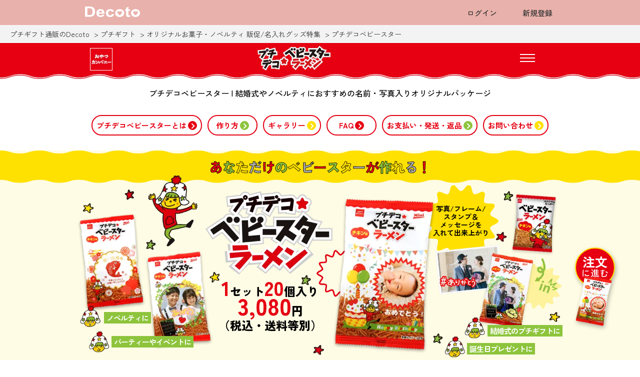

--- FILE ---
content_type: text/html; charset=UTF-8
request_url: https://decoto.jp/babystar/
body_size: 14276
content:
<!DOCTYPE html>
<html lang="ja">
    <head>
<script>
window.dataLayer = window.dataLayer || [];
dataLayer.push({ ecommerce: null }); // Clear the previous ecommerce object.
dataLayer.push({
  event: "view_item",
  ecommerce: {
      value: 3080,
      currency: "JPY",
      items: [{
        item_id: "OB",
        item_name: "OB",
        item_category: "original",
        price: 3080,
        quantity: 1
      }]
  }
});
</script>
        <meta charset="UTF-8">
        <meta name="viewport" content="width=device-width, initial-scale=1.0">
        <title> プチデコベビースター ｜ 結婚式やノベルティにおすすめの名前・写真入りオリジナルパッケージ - Decoto（デコット）</title>
        <link rel="shortcut icon" href="/images/favicon.ico" type="image/x-icon" />
        <meta http-equlv="content-language" content="ja" />
        <meta http-equlv="Content-script-Type" content="text/javascript" />
        <meta http-equlv="Content-Style-Type" content="text/css" />
        <meta name="robots" content="noodp" />
        <meta name="robots" content="all" />

        <!-- Google Tag Manager -->
            <script>(function(w,d,s,l,i){w[l]=w[l]||[];w[l].push({'gtm.start':
            new Date().getTime(),event:'gtm.js'});var f=d.getElementsByTagName(s)[0],
            j=d.createElement(s),dl=l!='dataLayer'?'&l='+l:'';j.async=true;j.src=
            'https://www.googletagmanager.com/gtm.js?id='+i+dl;f.parentNode.insertBefore(j,f);
            })(window,document,'script','dataLayer','GTM-5GJR58N');</script>
        <!-- End Google Tag Manager -->

        <!-- OGP -->
        <meta property="og:title" content="プチデコベビースター" />
        <meta property="og:image" content="http://decoto.jp/babystar/images/main_sp.png" />
        <meta property="og:type" content="website" />
        <meta property="og:url" content="http://decoto.jp/babystar/" />
        <meta property="og:site_name" content="プチデコベビースター" />
        <meta property="og:description" content="プチデコベビースター | 結婚式やノベルティにおすすめの名前・写真入りオリジナルパッケージ" />
        <meta property="og:locale" content="ja_JP" />
        <meta property="fb:admins" content="100001273345414" />

        <link href="/images/favicon.ico" type="image/x-icon" rel="icon" /><link href="/images/favicon.ico" type="image/x-icon" rel="shortcut icon" />
        <!-- icon(Google font icons) Outlined -->
        <link rel="preconnect" href="https://fonts.googleapis.com">
        <link rel="stylesheet" href="https://fonts.googleapis.com/css2?family=Material+Symbols+Outlined:opsz,wght,FILL,GRAD@48,400,0,0" />
        <!-- css -->
        <link rel="stylesheet" type="text/css" href="/css/ress.css" />
        <link rel="stylesheet" type="text/css" href="/css/dcrt_common.css" />
        <link rel="stylesheet" type="text/css" href="/css/decoto_dcrt_common.css" />
        <link rel="stylesheet" type="text/css" href="/babystar/css/common.css" />
        <!-- js -->
        <script src="https://code.jquery.com/jquery-3.7.0.min.js" integrity="sha256-2Pmvv0kuTBOenSvLm6bvfBSSHrUJ+3A7x6P5Ebd07/g=" crossorigin="anonymous"></script>
        <script type="text/javascript" src="/js/decoto_dcrt_common.js" ></script>
        <script type="text/javascript" src="/babystar/js/common.js" ></script>
        <link rel="stylesheet" type="text/css" href="/babystar/css/home.css" />
        <link rel="stylesheet" type="text/css" href="/babystar/css/faq.css" />
        <script type="text/javascript" src="/babystar/js/home.js" ></script>
        <script type="text/javascript" src="/babystar/js/faq.js" ></script>


        <meta name="description" content="写真やメッセージを入れてオリジナルのベビースターラーメンのパッケージがつくれる「プチデコベビースター」は、ノベルティ―や結婚式などのプチギフトなどにぴったりのオリジナルギフトです。" />
    </head>
    <body id="home" ontouchstart="">
        <!-- Google Tag Manager (noscript) -->
        <noscript><iframe src="https://www.googletagmanager.com/ns.html?id=GTM-5GJR58N"
        height="0" width="0" style="display:none;visibility:hidden"></iframe></noscript>
        <!-- End Google Tag Manager (noscript) -->

        <!-- global_nav start(dcrt共通) -->
        <div class="global_nav">
            <div class="global_nav_container">
                <div class="global_nav_default">
                    <div class="nav_left">
                        <div class="logo_img">
                            <a href="/">
                                <img src="/images/original_product/gf/logo_decoto_fff.svg" alt="Decotoロゴ">
                            </a>
                        </div>
                    </div>
                    <div class="nav_right" id="js_members">
                        <div class="login_btn_wrapper">
                            <div class="login_btn">
                                <a href="/members/login?dsid=9">ログイン</a>
                            </div>
                            <div class="login_btn">
                                <a href="/members/add?dsid=9">新規登録</a>
                            </div>
                        </div>
                    </div>
                </div>
            </div>
        </div>
        <!-- global_menu end -->

        <!-- bread_crumb start -->
        <ol class="bread_crumb" itemscope itemtype="https://schema.org/BreadcrumbList">
            <li itemprop="itemListElement" itemscope
            itemtype="https://schema.org/ListItem">
                <a itemprop="item" href="/">
                    <span itemprop="name">プチギフト通販のDecoto</span>
                </a>
                <meta itemprop="position" content="1" />
            </li>
            <li itemprop="itemListElement" itemscope
            itemtype="https://schema.org/ListItem">
                <a itemprop="item" href="/category:22">
                    <span itemprop="name">プチギフト </span>
                </a>
                <meta itemprop="position" content="2" />
            </li>
            <li itemprop="itemListElement" itemscope
            itemtype="https://schema.org/ListItem">
                <a itemprop="item" href="/custom_orders/novelty">
                    <span itemprop="name">オリジナルお菓子・ノベルティ 販促/名入れグッズ特集  </span>
                </a>
                <meta itemprop="position" content="3" />
            </li>
            <li itemprop="itemListElement" itemscope
            itemtype="https://schema.org/ListItem">
                <span itemprop="name">プチデコベビースター</span>
                <meta itemprop="position" content="4" />
            </li>
        </ol>
        <!-- bread_crumb end -->

        <!-- dcrt_global_nav start decojagarico共通外部ファイル化-->
        <div class="dcrt_global_nav" id="js_dcrt_global_nav">
            <div class="dcrt_global_nav_container">
                <div class="dcrt_global_nav_default">
                    <div class="dcrt_nav_logo_area">
                        <div class="dcrt_company_logo">
                            <a href="https://www.oyatsu.co.jp/" target="_blank">
                                <img src="/babystar/images/logo_company_ob.png" alt="おやつカンパニーロゴ">
                            </a>
                        </div>
                        <div class="dcrt_service_logo">
                            <a href="/babystar/">
                                <img src="/babystar/images/logo_header_ob.png" alt="プチデコベビースター">
                            </a>
                        </div>
                    </div>
                    <div class="dcrt_hamburger_nav">
                        <button class="dcrt_hamburger_btn" id="js_dcrt_hamburger_btn">
                            <span></span>
                            <span></span>
                            <span></span>
                        </button>
                    </div>
                </div>
                <!-- nav_items_wrapper start -->
                <nav class="dcrt_nav_items_wrapper" id="js_dcrt_nav">
                    <div class="dcrt_overlay" id="js_dcrt_overlay"></div>
                    <ul class="dcrt_nav_items_list">
                        <li class="dcrt_nav_content">
                            <span>アカウント</span>
                            <ul>
                                <li class="dcrt_nav_items">
                                    <a href="/members/login?dsid=9">ログイン</a>
                                </li>
                            </ul>
                        </li>
                        <li class="dcrt_nav_content">
                            <span>メニュー</span>
                            <ul>
                                <li class="dcrt_nav_items">
                                    <a href="/babystar/about">プチデコベビースターとは</a>
                                </li>
                                <li class="dcrt_nav_items">
                                    <a href="/babystar/howto">作り方</a>
                                </li>
                                <li class="dcrt_nav_items">
                                    <a href="/babystar/galleries">ギャラリー</a>
                                </li>
                                <li class="dcrt_nav_items">
                                    <a href="/babystar/faq">FAQ</a>
                                </li>
                                <li class="dcrt_nav_items">
                                    <a href="/babystar/shopping">お支払い・発送・返品</a>
                                </li>
                                <li class="dcrt_nav_items">
                                    <a href="/babystar/pages/design-notes">デザイン作成の注意</a>
                                </li>
                                <li class="dcrt_nav_items">
                                    <a href="/babystar/pages/ordermade">大ロットのご注文について</a>
                                </li>
                                <li class="dcrt_nav_items">
                                    <a href="/babystar/contact">お問合せ</a>
                                </li>
                                <li class="dcrt_nav_items">
                                    <a href="/babystar/">サイトTOPへ戻る</a>
                                </li>
                            </ul>
                        </li>
                        <li class="dcrt_nav_content">
                            <span>会社案内</span>
                            <ul>
                                <li class="dcrt_nav_items">
                                    <a href="https://www.geminium.com/">株式会社ジェミニウムについて</a>
                                </li>
                                <li class="dcrt_nav_items">
                                    <a href="/pages/privacy">プライバシーポリシー</a>
                                </li>
                                <li class="dcrt_nav_items">
                                    <a href="/pages/cookie">クッキーポリシー</a>
                                </li>
                            </ul>
                            <span id="js_dcrt_nav_space"></span>
                        </li>
                    </ul>
                </nav>
            </div>
        </div>

        <!-- main start -->
        <div id="main">
            <div id="dcrt_heading_area">
                <h1> プチデコベビースター | 結婚式やノベルティにおすすめの名前・写真入りオリジナルパッケージ</h1>
            </div>
            <!-- center_area start -->
            <div id="center_area">
                <!--dcrt_area start-->
                <div id="dcrt_area">
                    <!--dcrt_area_inner start-->
                    <div id="dcrt_area_inner">

                        <!-- fix_make_btn_area start -->
                        <div class="fix_make_btn_area">
                            <div class="fix_make_btn">
                                <a data-gtm-click="ob-top-link-make_fix" href="/babystar/agreement">
                                    <div class="fix_txt">
                                        <p><span>注文</span><br>に進む</p>
                                    </div>
                                    <div class="fix_img">
                                        <img src="/images/original_product/ob/ob_birthday02.png" alt="プチデコベビースター" width="1" height="1">
                                    </div>
                                </a>
                            </div>
                        </div>
                        <!-- pc_menu start 外部ファイル化-->
                        <div class="pc_menu sp_none">
                            <div class="menu_item_area">
                                <div class="menu_item">
                                    <a href="/babystar/about">
                                        <span class="menu_item_name">プチデコベビースターとは</span>
                                        <div class="arrow_icon">
                                            <span class="arrow"></span>
                                        </div>
                                    </a>
                                </div>
                                <div class="menu_item">
                                    <a href="/babystar/howto">
                                        <span class="menu_item_name">作り方</span>
                                        <div class="arrow_icon">
                                            <span class="arrow"></span>
                                        </div>
                                    </a>
                                </div>
                                <div class="menu_item">
                                    <a href="/babystar/galleries">
                                        <span class="menu_item_name">ギャラリー</span>
                                        <div class="arrow_icon">
                                            <span class="arrow"></span>
                                        </div>
                                    </a>
                                </div>
                                <div class="menu_item">
                                    <a href="/babystar/faq">
                                        <span class="menu_item_name">FAQ</span>
                                        <div class="arrow_icon">
                                            <span class="arrow"></span>
                                        </div>
                                    </a>
                                </div>
                                <div class="menu_item">
                                    <a href="/babystar/shopping">
                                        <span class="menu_item_name">お支払い・発送・返品</span>
                                        <div class="arrow_icon">
                                            <span class="arrow"></span>
                                        </div>
                                    </a>
                                </div>
                                <div class="menu_item">
                                    <a href="/babystar/contact">
                                        <span class="menu_item_name">お問い合わせ</span>
                                        <div class="arrow_icon">
                                            <span class="arrow"></span>
                                        </div>
                                    </a>
                                </div>
                            </div>
                        </div>

                        <!-- 全サイトお知らせ表示-->

                        <!------ key_visual start ------>
                        <div id="key_visual_area">
                            <!-- default -->
                            <div id="key_visual_default" class="key_visual_outer js_key_visual">
                                <div class="key_visual">
                                    <div class="main_image_area">
                                        <img src="/babystar/images/main_sp.png" alt="メインイメージ" class="pc_none" width="157" height="282">
                                        <img src="/babystar/images/main_pc.png" alt="メインイメージ" class="sp_none" width="49" height="23">
                                    </div>
                                    <div class="main_txt_area">
                                        <p class="catch_copy colorful">あなただけのベビースターが作れる！</p>
                                        <p class="price"><span class="fsz25 key_color">1</span>セット<span class="fsz25 key_color">20</span>個入り<br><span class="fsz30 key_color"><span class="dcrt_price" data-item="ob"></span></span>円<br>（税込・送料等別）</p>
                                        <div class="howto_txt">
                                            <p>写真/フレーム/<br>スタンプ＆<br>メッセージを<br>入れて出来上がり</p>
                                        </div>
                                        <div class="use_scene" id="use_scene_first">
                                            <div class="use_scene_txt_outer">
                                                <p>結婚式のプチギフトに</p>
                                            </div>
                                            <div class="use_scene_txt_outer">
                                                <p>誕生日プレゼントに</p>
                                            </div>
                                        </div>
                                        <div class="use_scene sp_none" id="use_scene_second">
                                            <div class="use_scene_txt_outer">
                                                <p>ノベルティに</p>
                                            </div>
                                            <div class="use_scene_txt_outer">
                                                <p>パーティーやイベントに</p>
                                            </div>
                                        </div>
                                        <p class="tax_memo">※消費税は10％になります</p>
                                    </div>
                                </div>
                            </div>                            <!-- fathersday -->
                            <div id="key_visual_fathersday" class="key_visual_outer js_key_visual" data-startday="0520" data-endday="0621">
                                <div class="key_visual">
                                    <div class="main_image_area">
                                        <img src="/babystar/images/main_sp_fathersday.png" alt="メインイメージ" class="pc_none" width="157" height="282">
                                        <img src="/babystar/images/main_pc_fathersday.png" alt="メインイメージ" class="sp_none" width="49" height="23">
                                    </div>
                                    <div class="main_txt_area">
                                        <p class="catch_copy colorful">あなただけのベビースターが作れる！</p>
                                        <p class="price"><span class="fsz25 key_color">1</span>セット<span class="fsz25 key_color">20</span>個入り<br><span class="fsz30 key_color"><span class="dcrt_price" data-item="ob"></span></span>円<br>（税込・送料等別）</p>
                                        <div class="howto_txt">
                                            <p>写真/フレーム/<br>スタンプ＆<br>メッセージを<br>入れて出来上がり</p>
                                        </div>
                                        <div class="use_scene" id="use_scene_first">
                                            <div class="use_scene_txt_outer">
                                                <p>結婚式のプチギフトに</p>
                                            </div>
                                            <div class="use_scene_txt_outer">
                                                <p>父の日のプレゼントに</p>
                                            </div>
                                        </div>
                                        <div class="use_scene sp_none" id="use_scene_second">
                                            <div class="use_scene_txt_outer">
                                                <p>ノベルティに</p>
                                            </div>
                                            <div class="use_scene_txt_outer">
                                                <p>パーティーやイベントに</p>
                                            </div>
                                        </div>
                                        <p class="tax_memo">※消費税は10％になります</p>
                                    </div>
                                </div>
                            </div>                            <!-- keirou -->
                            <div id="key_visual_keirou" class="key_visual_outer js_key_visual" data-startday="0820" data-endday="0922">
                                <div class="key_visual">
                                    <div class="main_image_area">
                                        <img src="/babystar/images/main_sp_keirou.png" alt="メインイメージ" class="pc_none" width="157" height="282">
                                        <img src="/babystar/images/main_pc_keirou.png" alt="メインイメージ" class="sp_none" width="49" height="23">
                                    </div>
                                    <div class="main_txt_area">
                                        <p class="catch_copy colorful">あなただけのベビースターが作れる！</p>
                                        <p class="price"><span class="fsz25 key_color">1</span>セット<span class="fsz25 key_color">20</span>個入り<br><span class="fsz30 key_color"><span class="dcrt_price" data-item="ob"></span></span>円<br>（税込・送料等別）</p>
                                        <div class="howto_txt">
                                            <p>写真/フレーム/<br>スタンプ＆<br>メッセージを<br>入れて出来上がり</p>
                                        </div>
                                        <div class="use_scene" id="use_scene_first">
                                            <div class="use_scene_txt_outer">
                                                <p>結婚式のプチギフトに</p>
                                            </div>
                                            <div class="use_scene_txt_outer">
                                                <p>敬老の日のプレゼントに</p>
                                            </div>
                                        </div>
                                        <div class="use_scene sp_none" id="use_scene_second">
                                            <div class="use_scene_txt_outer">
                                                <p>ノベルティに</p>
                                            </div>
                                            <div class="use_scene_txt_outer">
                                                <p>パーティーやイベントに</p>
                                            </div>
                                        </div>
                                        <p class="tax_memo">※消費税は10％になります</p>
                                    </div>
                                </div>
                            </div>                        </div>

                        <!-- make_btn_area -->
                        <div class="make_btn_area dcrt_content">
                            <div class="main_btn make_btn">
                                <a data-gtm-click="ob-top-link-make" href="/babystar/agreement">
                                    <p class="sub_txt"><span style="color: #E60012;">プチデコベビースター</span>を作る！</p>
                                    <p class="make_txt">ご注文はこちら</p>
                                    <div class="arrow_icon">
                                        <span class="arrow"></span>
                                    </div>
                                </a>
                            </div>
                            <div class="main_btn large_lot_btn">
                                <a href="/babystar/pages/ordermade">
                                    <p class="sub_txt"><span style="color: #E60012;">大ロット向け</span>カスタムオーダーの</p>
                                    <p class="make_txt">ご注文はこちら</p>
                                    <div class="arrow_icon">
                                        <span class="arrow"></span>
                                    </div>
                                </a>
                            </div>
                        </div>

                        <div class="txt_link reorder_btn">
                            <a href="/babystar/faq#faq_item_reorder">過去に作成頂いた商品の再注文はこちら</a>
                        </div>

                        <!-- schedule_area -->
                        <div class="schedule_area">
                            <div class="schedule_heading">只今の工場出荷予定日</div>
                            <div class="schedule_info_area">
                                <div class="schedule_info">2026年01月31日</div>
                            </div>

                            <div class="schedule_subinfo_area">
                                <div class="shipping_info_package">
                                    <span class="strong">
                                        受付は2026年1月19日頃までのご注文分になります。
                                    </span>
                                </div>
                                <div class="schedule_info_package">
                                    最短で2026年2月1日以降のお届けが可能です。<br />
( 次回の工場出荷予定日は約1週間後を予定しております )<br />
<font color="#E60012">現在生産量を大幅に上回るご注文を頂いており、<br />
受付期日前に締め切る場合がございます。<br />
ご利用日がお決まりのお客様は、お早めのご注文をお願いします。</font>
                                </div>
                                <ul class="schedule_caution">
                                    <li>工場出荷予定日は弊社より発送させて頂く予定日となりますので到着予定日とは異なります</li>
                                    <li>エリアによってお届けまでの日数が異なりますので<a href="/babystar/shopping#delivery">こちら</a>をご確認ください</li>
                                    <li>注文状況により受付期日前に注文を締め切る可能性もありますので、ご了承下さいませ</li>
                                    <li>年末年始など長期休暇を挟む場合は上記スケジュールよりお時間を頂戴致しますのでご注意下さい。</li>
                                </ul>
                                <div class="schedule_caution_more">
                                    <p class="caution_more_btn">出荷に関する詳細を見る</p>
                                </div>
                            </div>
                        </div>

                        <!-- campaign_banner_area start-->
                        <div class="campaign_banner_area dcrt_content">
                            <div class="main_heading_outer">
                                <h2 class="main_heading">SNSキャンペーン</h2>
                            </div>
    <!-- banner_single start-->
    <div id="campaign_banner_single_container" class="campaign_banner">
        <div class="campaign_banner_item">
            <a href="https://x.com/decotojp" target="_blank">
                <img src="/images/campaign_01.jpg" alt="キャンペーンバナー01" width="1" height="0.34">
            </a>
        </div>
    </div>
    
    <!-- banner_multi start-->
    <!-- <div id="campaign_banner_multi_container" class="campaign_banner">
        <div class="campaign_banner_wrapper">
            <div class="campaign_banner_img_outer">
                <ul class="campaign_banner_list">
                    <li class="campaign_banner_item">
                        <div class="campaign_banner_item_inner">
                            <a href="https://www.instagram.com/p/DMb6YvSThLh/" target="_blank">
                                <img src="/images/campaign_01.jpg" alt="キャンペーン01" width="1" height="0.34">
                            </a>
                        </div>
                    </li>
                    <li class="campaign_banner_item">
                        <div class="campaign_banner_item_inner">
                            <a href="https://www.instagram.com/p/DMb6YvSThLh/" target="_blank">
                                <img src="/images/campaign_01.jpg" alt="キャンペーン02" width="1" height="0.34">
                            </a>
                        </div>
                    </li>
                </ul>
            </div>
        </div>
    </div> -->
                        </div>

                        <!-- gallery_img_area -->
                            <!-- gallery_img_area start -->
                        <div class="gallery_img_area dcrt_content" id="gallery_basic">
                            <div class="main_heading_outer">
                                <h2 class="main_heading">ギャラリー</h2>
                                <span class="heading_link"><a  data-gtm-click="ob-top-link-gallery_cnt" href="/babystar/galleries">もっと見る</a></span>
                            </div>
                            <div class="gallery_img_container slide_container">
                                <div class="gallery_img_wrapper slide_wrapper">
                                    <div class="gallery_img_outer slide_outer">
                                        <ul class="gallery_img slide_list">
                                            <!-- 作例12 -->
                                            <li class="gallery_img_list">
                                                <div class="gallery_img_design">
                                                    <img src="/babystar/images/galleries/wedding/OB_250204_00006.jpg" width="4" height="5" alt="作例">
                                                </div>
                                                <div class="gallery_img_txt">
                                                    <div class="gallery_img_comment">
                                                        自分達専用のプチギフトを作成できて大満足です!
                                                    </div>
                                                    <div class="gallery_img_info">
                                                        埼玉県 M・D様 2025年02月04日
                                                    </div>
                                                </div>
                                            </li>
                                            <!-- 作例11 -->
                                            <li class="gallery_img_list">
                                                <div class="gallery_img_design">
                                                    <img src="/babystar/images/galleries/formyself/OB_250102_00002.jpg" width="4" height="5" alt="作例">
                                                </div>
                                                <div class="gallery_img_txt">
                                                    <div class="gallery_img_comment">
                                                        仕事やプライベートでも、大変お世話になりました
                                                    </div>
                                                    <div class="gallery_img_info">
                                                        大分県 E・S様 2025年01月02日
                                                    </div>
                                                </div>
                                            </li>
                                            <!-- 作例10 -->
                                            <li class="gallery_img_list">
                                                <div class="gallery_img_design">
                                                    <img src="/babystar/images/galleries/others/OB_241210_00004.jpg" width="4" height="5" alt="作例">
                                                </div>
                                                <div class="gallery_img_txt">
                                                    <div class="gallery_img_comment">
                                                        初めてのダンスの発表会、来てくれて本当にありがとうございました♡
                                                    </div>
                                                    <div class="gallery_img_info">
                                                        神奈川県 R・Y様 2024年12月10日
                                                    </div>
                                                </div>
                                            </li>
                                            <!-- 作例9 -->
                                            <li class="gallery_img_list">
                                                <div class="gallery_img_design">
                                                    <img src="/babystar/images/galleries/wedding/OB_241105_00001.jpg" width="4" height="5" alt="作例">
                                                </div>
                                                <div class="gallery_img_txt">
                                                    <div class="gallery_img_comment">
                                                        たくさんのありがとうが届いたら嬉しいです
                                                    </div>
                                                    <div class="gallery_img_info">
                                                        東京都 S・N様 2024年11月05日
                                                    </div>
                                                </div>
                                            </li>
                                            <!-- 作例8 -->
                                            <li class="gallery_img_list">
                                                <div class="gallery_img_design">
                                                    <img src="/babystar/images/galleries/wedding/OB_240731_00003.jpg" width="4" height="5" alt="作例">
                                                </div>
                                                <div class="gallery_img_txt">
                                                    <div class="gallery_img_comment">
                                                        今後とも末永いお付き合いをよろしくお願いします
                                                    </div>
                                                    <div class="gallery_img_info">
                                                        三重県 Y・T様 2024年07月31日
                                                    </div>
                                                </div>
                                            </li>
                                            <!-- 作例7 -->
                                            <li class="gallery_img_list">
                                                <div class="gallery_img_design">
                                                    <img src="/babystar/images/galleries/formyself/OB_240625_00005.jpg" width="4" height="5" alt="作例">
                                                </div>
                                                <div class="gallery_img_txt">
                                                    <div class="gallery_img_comment">
                                                        応援ありがとう
                                                    </div>
                                                    <div class="gallery_img_info">
                                                        北海道 M・T様 2024年06月25日
                                                    </div>
                                                </div>
                                            </li>
                                            <!-- 作例6 -->
                                            <li class="gallery_img_list">
                                                <div class="gallery_img_design">
                                                    <img src="/babystar/images/galleries/wedding/OB_240616_00004.jpg" width="4" height="5" alt="作例">
                                                </div>
                                                <div class="gallery_img_txt">
                                                    <div class="gallery_img_comment">
                                                        見て楽しんで、美味しく食べてください〜！
                                                    </div>
                                                    <div class="gallery_img_info">
                                                        岩手県 Y・H様 2024年06月16日
                                                    </div>
                                                </div>
                                            </li>
                                            <!-- 作例5 -->
                                            <li class="gallery_img_list">
                                                <div class="gallery_img_design">
                                                    <img src="/babystar/images/galleries/others/OB_240415_00002.jpg" width="4" height="5" alt="作例">
                                                </div>
                                                <div class="gallery_img_txt">
                                                    <div class="gallery_img_comment">
                                                        ヨロシクお願いします
                                                    </div>
                                                    <div class="gallery_img_info">
                                                        茨城県 S・N様 2024年04月15日
                                                    </div>
                                                </div>
                                            </li>
                                            <!-- 作例4 -->
                                            <li class="gallery_img_list">
                                                <div class="gallery_img_design">
                                                    <img src="/babystar/images/galleries/formyself/OB_240405_00001.jpg" width="4" height="5" alt="作例">
                                                </div>
                                                <div class="gallery_img_txt">
                                                    <div class="gallery_img_comment">
                                                        かわいいペットの誕生日、一緒に祝ってね。
                                                    </div>
                                                    <div class="gallery_img_info">
                                                        福岡県 M・D様 2024年04月05日
                                                    </div>
                                                </div>
                                            </li>
                                            <!-- 作例3 -->
                                            <li class="gallery_img_list">
                                                <div class="gallery_img_design">
                                                    <img src="/babystar/images/galleries/wedding/OB_240331_00005.jpg" width="4" height="5" alt="作例">
                                                </div>
                                                <div class="gallery_img_txt">
                                                    <div class="gallery_img_comment">
                                                        結婚式に来てくれてありがとう！
                                                    </div>
                                                    <div class="gallery_img_info">
                                                        東京都 A・T様 2024年03月31日
                                                    </div>
                                                </div>
                                            </li>
                                            <!-- 作例2 -->
                                            <li class="gallery_img_list">
                                                <div class="gallery_img_design">
                                                    <img src="/babystar/images/galleries/birthday/OB_240320_00002.jpg" width="4" height="5" alt="作例">
                                                </div>
                                                <div class="gallery_img_txt">
                                                    <div class="gallery_img_comment">
                                                        祝還暦!!
                                                    </div>
                                                    <div class="gallery_img_info">
                                                        東京都 H・S様 2024年03月20日
                                                    </div>
                                                </div>
                                            </li>
                                            <!-- 作例1 -->
                                            <li class="gallery_img_list">
                                                <div class="gallery_img_design">
                                                    <img src="/babystar/images/galleries/others/OB_240120_00007.jpg" width="4" height="5" alt="作例">
                                                </div>
                                                <div class="gallery_img_txt">
                                                    <div class="gallery_img_comment">
                                                        いつもお世話になっている方々へ感謝の気持ちを込めて
                                                    </div>
                                                    <div class="gallery_img_info">
                                                        東京都 K・Y様 2024年01月20日
                                                    </div>
                                                </div>
                                            </li>
                                        </ul>
                                    </div>
                                </div>
                                <div class="dcrt_slide_btn_set">
                                    <div class="slide_btn prev gallery">
                                        <span class="arrow_btn"></span>
                                    </div>
                                    <div class="slide_btn next gallery">
                                        <span class="arrow_btn"></span>
                                    </div>
                                </div>
                            </div>
                        </div>

                        <!-- event_banner_area start dcrt共通-->
                        <div class="event_banner_area dcrt_content">
                            <div class="main_heading_outer">
                                <h2 class="main_heading">特集ページ</h2>
                            </div>
                            <div class="event_banner_container slide_container">
                                <div class="event_banner_wrapper slide_wrapper">
                                    <div class="event_banner_img_outer slide_outer">
                                        <ul class="event_banner_list slide_list">
                                            <!--event_banner_item-->
                                            <li>
                                                <div class="event_banner_item">
                                                    <a href="/pages/valentine">
                                                        <div class="event_banner_img">
                                                            <img src="/images/valentine/2026/banner_valentine_300_300.jpg" alt="バレンタインおすすめ写真入りプチギフト特集" width="1" height="1">
                                                        </div>
                                                        <div class="event_banner_txt">
                                                            <p>バレンタインおすすめ写真入りプチギフト特集</p>
                                                        </div>
                                                    </a>
                                                </div>
                                            </li>
                                            <li  class="event_banner_item">
                                                <div class="event_banner_item_inner">
                                                    <a href="/pages/winter-petitgift">
                                                        <div class="event_banner_img">
                                                            <img src="/images/winter_petitgift/2025/banner_winter-petitgift_300_300.jpg" alt="冬に喜ばれるプチギフト8選" width="1" height="1">
                                                        </div>
                                                        <div class="event_banner_txt">
                                                            <p>冬に喜ばれるプチギフト8選</p>
                                                        </div>
                                                    </a>
                                                </div>
                                            </li>
                                            <li  class="event_banner_item">
                                                <div class="event_banner_item_inner">
                                                    <a href="/custom_orders/novelty">
                                                        <div class="event_banner_img">
                                                            <img src="/images/novelty/banner_novelty_300_300.jpg" alt="法人ノベルティ利用ページ" width="1" height="1">
                                                        </div>
                                                        <div class="event_banner_txt">
                                                            <p>お見積や納期もお気軽にご相談下さい。</p>
                                                        </div>
                                                    </a>
                                                </div>
                                            </li>
                                            <li  class="event_banner_item">
                                                <div class="event_banner_item_inner">
                                                    <a href="/pages/graduation">
                                                        <div class="event_banner_img">
                                                            <img src="/images/graduation/2025/banner_graduation_300_300.jpg" alt="卒業卒園プチギフト特集" width="1" height="1">
                                                        </div>
                                                        <div class="event_banner_txt">
                                                            <p>卒業卒園プチギフト特集</p>
                                                        </div>
                                                    </a>
                                                </div>
                                            </li>
                                            <li  class="event_banner_item">
                                                <div class="event_banner_item_inner">
                                                    <a href="/pages/farewell">
                                                        <div class="event_banner_img">
                                                            <img src="/images/specialevent/farewell/banner_farewell_300_300.jpg" alt="送別プチギフト特集" width="1" height="1">
                                                        </div>
                                                        <div class="event_banner_txt">
                                                            <p>送別プチギフト特集</p>
                                                        </div>
                                                    </a>
                                                </div>
                                            </li>
                                            <li  class="event_banner_item">
                                                <div class="event_banner_item_inner">
                                                    <a href="/pages/sweets">
                                                        <div class="event_banner_img">
                                                            <img src="/images/sweets/banner_sweets_300_300.jpg" alt="スイーツ＆お菓子特集" width="1" height="1">
                                                        </div>
                                                        <div class="event_banner_txt">
                                                            <p>スイーツ＆お菓子特集</p>
                                                        </div>
                                                    </a>
                                                </div>
                                            </li>
                                            <li  class="event_banner_item">
                                                <div class="event_banner_item_inner">
                                                    <a href="/pages/wedding-gift-set">
                                                        <div class="event_banner_img">
                                                            <img src="/images/wedding_gift_set/banner_wedding-gift-set_300_300.jpg" alt="引き出物や引き菓子を買うとプチギフトが無料！" width="1" height="1">
                                                        </div>
                                                        <div class="event_banner_txt">
                                                            <p>オリジナルプチギフトをお得に！</p>
                                                        </div>
                                                    </a>
                                                </div>
                                            </li>
                                            <li  class="event_banner_item">
                                                <div class="event_banner_item_inner">
                                                    <a href="/pages/original-product-list">
                                                        <div class="event_banner_img">
                                                            <img src="/images/original_product_list/banner_original-product-list_300_300.jpg" alt="オリジナル商品一覧" width="1" height="1">
                                                        </div>
                                                        <div class="event_banner_txt">
                                                            <p>オリジナル商品一覧</p>
                                                        </div>
                                                    </a>
                                                </div>
                                            </li>
                                            <li  class="event_banner_item">
                                                <div class="event_banner_item_inner">
                                                    <a href="/pages/put-name">
                                                        <div class="event_banner_img">
                                                            <img src="/images/put_name/banner_put-name_300_300.jpg" alt="名入れ(名前入り)プチギフト特集" width="1" height="1">
                                                        </div>
                                                        <div class="event_banner_txt">
                                                            <p>名入れ(名前入り)プチギフト特集</p>
                                                        </div>
                                                    </a>
                                                </div>
                                            </li>

                                        </ul>
                                    </div>
                                </div>
                                <div class="dcrt_slide_btn_set">
                                    <div class="slide_btn prev event">
                                        <span class="arrow_btn"></span>
                                    </div>
                                    <div class="slide_btn next event">
                                        <span class="arrow_btn"></span>
                                    </div>
                                </div>
                            </div>
                        </div>

                        <!-- faq_top start-->
                        <div class="faq_top dcrt_content">
                            <div class="main_heading_outer">
                                <h2 class="main_heading">プチデコベビースターに関するよくあるご質問</h2>
                            </div>
                            <div class="faq_item_wrapper">
                                <div class="faq_item">
                                    <div class="faq_q" data-gtm-click="ob-top-btn-faq_howmany">1回の注文でいくつまで買えるの?</div>
                                    <div class="faq_a">
                                        1回の注文で30セットまで購入できます。<br>
                                        それ以上の数のご購入を希望される場合は、複数回に分けて購入手続きいただきますようお願いいたします。
                                    </div>
                                </div>
                                <div class="faq_item">
                                    <div class="faq_q" data-gtm-click="ob-top-btn-faq_expiration">賞味期限はどのくらいですか？</div>
                                    <div class="faq_a">
                                       プチデコベビースターは賞味期限迄150日以上の状態でお客様へお届けします。<br>
                                        配達希望日が設定されている場合は、配達希望日に合わせて商品を生産致します。<br>
                                        注文画面からですと配達希望日は注文日から１カ月後まで設定いただけます。<br>
                                        それ以降の配達日をご希望される場合はご注文後に<a href="/babystar/contact">お問い合わせ</a>よりご連絡下さい。
                                    </div>
                                </div>
                                <div class="faq_item">
                                    <div class="faq_q" data-gtm-click="ob-top-btn-faq_variation">プチデコベビースターは何種類つくれるの？</div>
                                    <div class="faq_a">
                                       オーダー画像は2種類まで作成が可能です。<br>
                                       ※1セットにつき2種類まで、1回のご注文で最大8種類作成できます（お値段は同一です）
                                    </div>
                                </div>
                                <div class="faq_item">
                                    <div class="faq_q" data-gtm-click="ob-top-btn-faq_fraction">端数での注文はできますか？</div>
                                    <div class="faq_a">
                                       恐れ入りますが、セット単位での販売となりますため、端数での販売は致しておりません。
                                    </div>
                                </div>
                            </div>
                            <div class="txt_link">
                                <a class="textlink" data-gtm-click="ob-top-link-faq_ctn" href="/babystar/faq">
                                    その他のよくあるご質問はこちら
                                </a>
                            </div>
                        </div>

                        <!--step_area start-->
                        <div class="step_area dcrt_content">
                            <div class="main_heading_outer">
                                <h2 class="main_heading">ご注文までの流れ</h2>
                            </div>
                            <div class="step_container">
                                <div class="step_wrapper">
                                    <div class="step_outer">
                                        <ul class="step_list">
                                            <li  class="step_item">
                                                <div class="step_heading">
                                                    <div class="step_circle"><span>STEP<br>1</span></div>
                                                    <p class="step_title">写真を準備する</p>
                                                </div>
                                                <div class="step_img">
                                                   <img src="/babystar/images/step01.png" alt="写真を準備する">
                                                </div>
                                            </li>
                                            <li  class="step_item">
                                                <div class="step_heading">
                                                    <div class="step_circle"><span>STEP<br>2</span></div>
                                                    <p class="step_title">サイトからデザインを作成</p>
                                                </div>
                                                <div class="step_img">
                                                   <img src="/babystar/images/howto/howto05_s.jpg" alt="サイトからデザインを作成">
                                                </div>
                                            </li>
                                            <li  class="step_item">
                                                <div class="step_heading">
                                                    <div class="step_circle"><span>STEP<br>3</span></div>
                                                    <p class="step_title">ご指定の配送先にお届け</p>
                                                </div>
                                                <div class="step_img">
                                                   <img src="/babystar/images/step03.png" alt="ご指定の配送先にお届け">
                                                </div>
                                            </li>
                                        </ul>
                                    </div>
                                </div>
                            </div>
                        </div>

                        <!--parallel_content (detail_info_area news_topics_area)-->
                        <div class="parallel_content">
                            <!--detail_info_area start-->
                            <div class="detail_info_area dcrt_content">
                                <div class="main_heading_outer">
                                    <h2 class="main_heading">詳細情報</h2>
                                </div>
                                <table>
                                    <tbody>
                                        <tr>
                                            <th>商品サイズ</th>
                                            <td>W約10.5cm × H約18cm × 厚み約1.5cm</td>
                                        </tr>
                                        <tr>
                                            <th>印刷範囲</th>
                                            <td>W約10cm × H約12.4cm</td>
                                        </tr>
                                        <tr>
                                            <th>印刷色</th>
                                            <td>CMYK</td>
                                        </tr>
                                        <tr>
                                            <th>印刷方法</th>
                                            <td>デジタル印刷</td>
                                        </tr>
                                        <tr>
                                            <th>最小ロット</th>
                                            <td>1セット 20個～</td>
                                        </tr>
                                        <tr>
                                            <th>本製品に含まれるアレルギー物質（28品目中）</th>
                                            <td>小麦、大豆、鶏肉、豚肉、ゼラチン</td>
                                        </tr>
                                        <tr>
                                            <th>賞味期限</th>
                                            <td>賞味期限迄150日以上の状態でお届けします</td>
                                        </tr>
                                    </tbody>
                                </table>
                            </div>

                            <!--news_topics_area start-->
                            <div class="news_topics_area dcrt_content">
                                <div class="main_heading_outer">
                                    <h2 class="main_heading">NEWS & TOPICS</h2>
                                </div>
                                <div class="news_topics_container">
                                    <ul class="news_topics_list">
                                        <li>
                                            <p class="title" >2025-10-31</p>
                                            <p class="note">クリスマス、冬のスタンプ・フレーム素材を追加しました。</p>
                                        </li>
                                        <li>
                                            <p class="title" >2025-09-05</p>
                                            <p class="note">秋、ハロウィンのスタンプ・フレーム素材を追加しました。</p>
                                        </li>
                                        <li>
                                            <p class="title" >2025-05-19</p>
                                            <p class="note">父の日、夏のフレーム、スタンプを追加しました。</p>
                                        </li>
                                        <li>
                                            <p class="title" >2025-03-14</p>
                                            <p class="note">子どもの日、母の日のフレーム、スタンプを追加しました。</p>
                                        </li>
                                        <li>
                                            <p class="title" >2025-02-14</p>
                                            <p class="note">ホワイトデー、春のフレーム・スタンプを追加しました。</p>
                                        </li>
                                        <li>
                                            <p class="title" style="color:red;">【年末年始休業のお知らせ】</p>
                                            <p class="note">2024年12月27日(金)～2025年1月5日(日)の期間は休業のため、お問い合わせ窓口を休業させて頂きます。<br />
なお、メールでのお問合せに関しましては通常通り受け付けしておりますが、2025年1月6日(月)10:00より順次対応とさせていただきます。お客様にはご不便をおかけしますが、何卒ご了承の程宜しくお願い申し上げます。<br />
※ご注文に関してましては通常通り受け付けしております。</p>
                                        </li>
                                        <li>
                                            <p class="title" >2024-12-13</p>
                                            <p class="note">受験、バレンタインのフレーム・スタンプを追加しました。</p>
                                        </li>
                                        <li>
                                            <p class="title" >2024-11-01</p>
                                            <p class="note">冬、クリスマス、正月のスタンプ・フレーム素材を追加しました。</p>
                                        </li>
                                        <li>
                                            <p class="title" >2024-09-02</p>
                                            <p class="note">秋、ハロウィンのスタンプ・フレーム素材を追加しました。</p>
                                        </li>
                                        <li>
                                            <p class="title" >2024-05-13</p>
                                            <p class="note">父の日、夏のスタンプ・フレーム素材を追加しました。</p>
                                        </li>
                                        <li>
                                            <p class="title" >2024-03-27</p>
                                            <p class="note">母の日、こどもの日のスタンプ素材を追加しました。</p>
                                        </li>
                                        <li>
                                            <p class="title" >2024-02-15</p>
                                            <p class="note">ホワイトデーのスタンプを追加しました。</p>
                                        </li>
                                        <li>
                                            <p class="title" >2024-01-05</p>
                                            <p class="note">バレンタインのフレーム・スタンプを追加しました。</p>
                                        </li>
                                        <li>
                                            <p class="title" style="color:red;">【年末年始休業のお知らせ】</p>
                                            <p class="note">2023年12月27日（水）～2024年1月3日（水）まで出荷およびお問い合わせ窓口を休業させて頂きます。<br />
なお、メールでのお問合せに関しましては通常通り受け付けしておりますが、2024年1月4日（木）より順次対応とさせていただきます。<br />
お客様にはご不便をおかけしますが、何卒ご了承の程宜しくお願い申し上げます。<br />
※ご注文に関してましては通常通り受け付けしております。</p>
                                        </li>
                                        <li>
                                            <p class="title" >2023-12-01</p>
                                            <p class="note">お正月、受験のスタンプ・フレームを追加しました。</p>
                                        </li>
                                        <li>
                                            <p class="title" >2023-11-01</p>
                                            <p class="note">冬、クリスマスのスタンプ・フレームを追加しました。</p>
                                        </li>
                                        <li>
                                            <p class="title" >2023-08-30</p>
                                            <p class="note">秋、ハロウィンのスタンプ・フレームを追加しました。</p>
                                        </li>
                                        <li>
                                            <p class="title" style="color:red;">【夏期休業のお知らせ】</p>
                                            <p class="note">2023年8月11日(金)～8月20日(日)の期間は、お問い合わせ窓口を休業させて頂きます。<br />
なお、メールでのお問合せに関しましては通常通り受け付けしておりますが、8月21日(月)10:00より順次対応とさせていただきます。<br />
お客様にはご不便をおかけしますが、何卒ご了承の程宜しくお願い申し上げます。<br />
※ご注文に関してましては通常通り受け付けしております。</p>
                                        </li>
                                        <li>
                                            <p class="title" >2023-05-16</p>
                                            <p class="note">夏のスタンプ・フレームを追加しました。</p>
                                        </li>
                                        <li>
                                            <p class="title" >2023-04-12</p>
                                            <p class="note">父の日のスタンプを追加しました。</p>
                                        </li>
                                        <li>
                                            <p class="title" >2023-04-12</p>
                                            <p class="note">父の日のスタンプを追加しました。</p>
                                        </li>
                                        <li>
                                            <p class="title" >2023-03-22</p>
                                            <p class="note">母の日、子どもの日のスタンプ・フレームを追加しました。</p>
                                        </li>
                                        <li>
                                            <p class="title" >2023-03-01</p>
                                            <p class="note">春のスタンプ・フレーム素材を追加しました。</p>
                                        </li>
                                        <li>
                                            <p class="title" >2023-02-14</p>
                                            <p class="note">ホワイトデーのスタンプを追加しました</p>
                                        </li>
                                        <li>
                                            <p class="title" >2023-01-05</p>
                                            <p class="note">バレンタインと卒業・送別のスタンプ・フレーム素材を追加しました。</p>
                                        </li>
                                        <li>
                                            <p class="title" >2022-11-1</p>
                                            <p class="note">冬とクリスマス、お正月スタンプ・フレーム素材を追加しました。</p>
                                        </li>
                                        <li>
                                            <p class="title" >2022-9-2</p>
                                            <p class="note">ハロウィンと秋フレーム・スタンプを追加しました。</p>
                                        </li>
                                        <li>
                                            <p class="title" >2022-5-9</p>
                                            <p class="note">夏フレーム・スタンプを追加しました。</p>
                                        </li>
                                        <li>
                                            <p class="title" >2022-3-14</p>
                                            <p class="note">春フレーム・スタンプを追加しました。</p>
                                        </li>
                                        <li>
                                            <p class="title" >2022-2-14</p>
                                            <p class="note">ホワイトデースタンプを追加しました。</p>
                                        </li>
                                        <li>
                                            <p class="title" >2022-1-11</p>
                                            <p class="note">卒業・送別フレーム、スタンプを追加しました。</p>
                                        </li>
                                        <li>
                                            <p class="title" >2022-1-6</p>
                                            <p class="note">バレンタインフレーム・スタンプを追加しました。</p>
                                        </li>
                                        <li>
                                            <p class="title" style="color:red;">【年末年始休業のお知らせ】</p>
                                            <p class="note">2021年12月28日（火）～2022年1月4日（火）まで出荷およびお問い合わせ窓口を休業させて頂きます。<br />
なお、メールでのお問合せに関しましては通常通り受け付けしておりますが、2022年1月5日（水）より順次対応とさせていただきます。<br />
お客様にはご不便をおかけしますが、何卒ご了承の程宜しくお願い申し上げます。<br />
※ご注文に関してましては通常通り受け付けしております。</p>
                                        </li>
                                        <li>
                                            <p class="title" >2021-12-1</p>
                                            <p class="note">お正月・受験フレーム、スタンプを追加しました。</p>
                                        </li>
                                        <li>
                                            <p class="title" >2021-11-1</p>
                                            <p class="note">冬・クリスマスフレーム、スタンプを追加しました。</p>
                                        </li>
                                        <li>
                                            <p class="title" >2021-9-2</p>
                                            <p class="note">秋フレーム、スタンプを追加しました。</p>
                                        </li>
                                        <li>
                                            <p class="title" >2021-7-19</p>
                                            <p class="note">夏限定イベントフレームを追加しました。</p>
                                        </li>
                                        <li>
                                            <p class="title" >2021-5-12</p>
                                            <p class="note">夏フレーム、スタンプを追加しました。</p>
                                        </li>
                                        <li>
                                            <p class="title" style="color:#ff0000;">【GW休業のお知らせ】</p>
                                            <p class="note">5月1日(土)～5月9日(日)の期間は、お問い合わせ窓口を休業させて頂きます。<br />
なお、メールでのお問合せに関しましては通常通り受け付けしておりますが、5月10日(月)10:00より順次対応とさせていただきます。<br />
お客様にはご不便をおかけしますが、何卒ご了承の程宜しくお願い申し上げます。<br />
※ご注文に関してましては通常通り受け付けしております。</p>
                                        </li>
                                        <li>
                                            <p class="title" >2021-3-29</p>
                                            <p class="note">父の日スタンプを追加しました。</p>
                                        </li>
                                        <li>
                                            <p class="title" >2021-3-24</p>
                                            <p class="note">母の日&こどもの日スタンプ・フレームを追加しました。</p>
                                        </li>
                                        <li>
                                            <p class="title" >2021-2-10</p>
                                            <p class="note">ホワイトデースタンプ、春スタンプ・フレームを追加しました。</p>
                                        </li>
                                        <li>
                                            <p class="title" >2021-01-06</p>
                                            <p class="note">バレンタイン&卒業送別フレーム・スタンプを追加しました。</p>
                                        </li>
                                        <li>
                                            <p class="title" style="color:#ff0000;">【年末年始休業のお知らせ】</p>
                                            <p class="note">2020年12月26日（土）～2021年1月4日（月）まで出荷およびお問い合わせ窓口を休業させて頂きます。<br />
なお、メールでのお問合せに関しましては通常通り受け付けしておりますが、2021年1月5日（火）より順次対応とさせていただきます。<br />
お客様にはご不便をおかけしますが、何卒ご了承の程宜しくお願い申し上げます。<br />
※ご注文に関してましては通常通り受け付けしております。</p>
                                        </li>
                                        <li>
                                            <p class="title" >2020-11-12</p>
                                            <p class="note">冬＆クリスマスフレーム・スタンプを追加しました。<br />
メッセージスタンプを追加しました。</p>
                                        </li>
                                        <li>
                                            <p class="title" >2020-09-11</p>
                                            <p class="note">ハロウィン＆秋フレーム・スタンプを追加しました。</p>
                                        </li>
                                        <li>
                                            <p class="title" style="color:#ff0000;">【夏期休業のお知らせ】</p>
                                            <p class="note">8月8日(土)～8月16日(日)の期間は、お問い合わせ窓口を休業させて頂きます。<br />
なお、メールでのお問合せに関しましては通常通り受け付けしておりますが、8月17日(月)10:00より順次対応とさせていただきます。<br />
お客様にはご不便をおかけしますが、何卒ご了承の程宜しくお願い申し上げます。<br />
※ご注文に関してましては通常通り受け付けしております。<br />
</p>
                                        </li>
                                        <li>
                                            <p class="title" style="color:#ff0000;">【GW休業のお知らせ】</p>
                                            <p class="note">5月2日（土）～5月10日（日）の期間は、お問い合わせ窓口を休業させて頂きます。<br />
なお、メールでのお問合せに関しましては通常通り受け付けしておりますが、5月11日（月）10:00より順次対応とさせていただきます。<br />
お客様にはご不便をおかけしますが、何卒ご了承の程宜しくお願い申し上げます。 <br />
※ご注文に関してましては通常通り受け付けしております。出荷予定日はトップページの「只今の出荷予定日」をご確認下さい。</p>
                                        </li>
                                        <li>
                                            <p class="title" >2020-03-23</p>
                                            <p class="note">母の日&こどもの日スタンプ・フレームを追加しました。</p>
                                        </li>
                                        <li>
                                            <p class="title" >2020-2-21</p>
                                            <p class="note">春スタンプを追加しました。</p>
                                        </li>
                                        <li>
                                            <p class="title" >2020-01-10</p>
                                            <p class="note">バレンタイン&卒業送別フレーム・スタンプを追加しました。</p>
                                        </li>
                                        <li>
                                            <p class="title" style="color:#ff0000;">【年末年始休業のお知らせ】</p>
                                            <p class="note">2019年12月27日（金）～2020年1月5日（日）まで出荷およびお問い合わせ窓口を休業させて頂きます。<br />
なお、メールでのお問合せに関しましては通常通り受け付けしておりますが、2020年1月6日（月）より順次対応とさせていただきます。<br />
お客様にはご不便をおかけしますが、何卒ご了承の程宜しくお願い申し上げます。<br />
※ご注文に関してましては通常通り受け付けしております。</p>
                                        </li>
                                        <li>
                                            <p class="title" >2019-12-02</p>
                                            <p class="note">お正月&受験スタンプ・お正月フレームを追加しました。</p>
                                        </li>
                                        <li>
                                            <p class="title" >2019-10-31</p>
                                            <p class="note">冬＆クリスマスフレーム・スタンプを追加しました。</p>
                                        </li>
                                        <li>
                                            <p class="title" style="color:#ff0000;">【臨時休業のお知らせ】</p>
                                            <p class="note">10月19日(土)～10月22日（火）の期間は、お問い合わせ窓口を休業させて頂きます。<br />
なお、メールでのお問合せに関しましては通常通り受け付けしておりますが、10月23日（水）10:00より順次対応とさせていただきます。<br />
お客様にはご不便をおかけしますが、何卒ご了承の程宜しくお願い申し上げます。<br />
※ご注文に関してましては通常通り受け付けしております。<br />
</p>
                                        </li>
                                        <li>
                                            <p class="title" >2019-09-02</p>
                                            <p class="note">ハロウィン＆秋フレーム・スタンプを追加しました。</p>
                                        </li>
                                        <li>
                                            <p class="title" style="color:#ff0000;">【夏期休業のお知らせ】</p>
                                            <p class="note">8月9日(金)～8月18日(日)の期間は、お問い合わせ窓口を休業させて頂きます。<br />
なお、メールでのお問合せに関しましては通常通り受け付けしておりますが、8月19日(月)10:00より順次対応とさせていただきます。<br />
お客様にはご不便をおかけしますが、何卒ご了承の程宜しくお願い申し上げます。 <br />
※ご注文に関してましては通常通り受け付けしております。</p>
                                        </li>
                                        <li>
                                            <p class="title" style="color:#ff0000;">【GW休業のお知らせ】</p>
                                            <p class="note">4月27日(土)～5月6日（月）の期間は、お問い合わせ窓口を休業させて頂きます。<br />
なお、メールでのお問合せに関しましては通常通り受け付けしておりますが、5月7日（火）10:00より順次対応とさせていただきます。<br />
お客様にはご不便をおかけしますが、何卒ご了承の程宜しくお願い申し上げます。 <br />
※ご注文に関してましては通常通り受け付けしております。出荷予定日はトップページの「只今の出荷予定日」をご確認下さい。</p>
                                        </li>
                                        <li>
                                            <p class="title" >2019-02-14</p>
                                            <p class="note">春フレーム・スタンプを追加しました。</p>
                                        </li>
                                        <li>
                                            <p class="title" >2019-01-25</p>
                                            <p class="note">卒業送別フレーム・スタンプを追加しました。</p>
                                        </li>
                                        <li>
                                            <p class="title" >2019-01-08</p>
                                            <p class="note">バレンタインフレーム・スタンプを追加しました。</p>
                                        </li>
                                        <li>
                                            <p class="title" >2018-11-09</p>
                                            <p class="note">クリスマス＆冬フレーム・スタンプを追加しました。</p>
                                        </li>
                                        <li>
                                            <p class="title" style="color:006FBA;">2018-09-14</p>
                                            <p class="note">ハロウィン＆秋フレーム・スタンプを追加しました。</p>
                                        </li>
                                        <li>
                                            <p class="title" style="color:#ff0000;">【夏期休業のお知らせ】</p>
                                            <p class="note">2018年8月10日(金)～8月19日（日）の期間はお問合せ窓口を休業させて頂きます。<br />
なお、メールでのお問合せに関しましては通常通り受け付けしておりますが、8月20日（月）10:00より順次対応とさせていただきます。<br />
お客様にはご不便をおかけしますが、何卒ご了承の程宜しくお願い申し上げます。 <br />
※ご注文に関してましては通常通り受け付けしております。</p>
                                        </li>
                                        <li>
                                            <p class="title" >2018-06-08</p>
                                            <p class="note">夏スタンプを追加しました。</p>
                                        </li>
                                        <li>
                                            <p class="title" style="color:#FF0000;">【GW休業のお知らせ】 </p>
                                            <p class="note">4月28日(土)～5月6日（日）の期間は、お問い合わせ窓口を休業させて頂きます。 なお、メールでのお問合せに関しましては通常通り受け付けしておりますが、5月7日（月）10:00より順次対応とさせていただきます。 お客様にはご不便をおかけしますが、何卒ご了承の程宜しくお願い申し上げます。 ※ご注文に関してましては通常通り受け付けしております。 </p>
                                        </li>
                                        <li>
                                            <p class="title" >2018-01-09</p>
                                            <p class="note">バレンタインスタンプを追加しました。</p>
                                        </li>
                                        <li>
                                            <p class="title" >2017-11-10</p>
                                            <p class="note">クリスマス＆冬フレーム・スタンプを追加しました。</p>
                                        </li>
                                        <li>
                                            <p class="title" >2017-09-19</p>
                                            <p class="note">ハロウィン＆秋フレーム・スタンプを追加しました。</p>
                                        </li>
                                        <li>
                                            <p class="title" >2017-03-28</p>
                                            <p class="note">「プチデコベビースター」サイトがオープンしました。</p>
                                        </li>
                                    </ul>
                                </div>
                            </div>
                        </div>

                        <!-- menu start decojagarico外部ファイル化--->
                        <div class="menu_outer">
                            <div class="menu">
                                <div class="menu_inner">
                                    <div class="menu_heading_outer">
                                        <h2 class="menu_main_heading colorful">MENU</h2>
                                    </div>
                                    <div class="menu_item_area">
                                        <div class="menu_item">
                                            <a href="/babystar/about">
                                                <span class="menu_item_name">プチデコベビースターとは</span>
                                                <div class="arrow_icon">
                                                    <span class="arrow"></span>
                                                </div>
                                            </a>
                                        </div>
                                        <div class="menu_item">
                                            <a href="/babystar/howto">
                                                <span class="menu_item_name">作り方</span>
                                                <div class="arrow_icon">
                                                    <span class="arrow"></span>
                                                </div>
                                            </a>
                                        </div>
                                        <div class="menu_item">
                                            <a href="/babystar/galleries">
                                                <span class="menu_item_name">ギャラリー</span>
                                                <div class="arrow_icon">
                                                    <span class="arrow"></span>
                                                </div>
                                            </a>
                                        </div>
                                        <div class="menu_item">
                                            <a href="/babystar/faq">
                                                <span class="menu_item_name">FAQ</span>
                                                <div class="arrow_icon">
                                                    <span class="arrow"></span>
                                                </div>
                                            </a>
                                        </div>
                                        <div class="menu_item">
                                            <a href="/babystar/shopping">
                                                <span class="menu_item_name">お支払い・発送・返品</span>
                                                <div class="arrow_icon">
                                                    <span class="arrow"></span>
                                                </div>
                                            </a>
                                        </div>
                                        <div class="menu_item">
                                            <a href="/babystar/contact">
                                                <span class="menu_item_name">お問い合わせ</span>
                                                <div class="arrow_icon">
                                                    <span class="arrow"></span>
                                                </div>
                                            </a>
                                        </div>
                                        <div class="menu_item">
                                            <a href="/babystar/">
                                                <span class="menu_item_name">サイトTOPへ戻る</span>
                                                <div class="arrow_icon">
                                                    <span class="arrow"></span>
                                                </div>
                                            </a>
                                        </div>
                                    </div>
                                    <p class="menu_note">製品の特性上印刷不良を除き、返品は受付いたしかねますのでご了承下さい。</p>
                                    <p>「ベビースター」「ホシオくん」は株式会社おやつカンパニーの登録商標です。©The OYATSU COMPANY, Ltd.</p>
                                </div>
                            </div>
                        </div>

                    </div><!--dcrt_area_inner end-->
                </div><!--dcrt_area end-->

                <!--common_area start-->
                <div class="common_area">
                    <!--dcrt共通コンテンツ-->
                    <!--text_link_area start-->
                    <div class="deco_link_area">
                        <div class="txt_link">
                            <a href="/category:22">プチギフト一覧</a>
                        </div>
                        <div class="txt_link">
                            <a href="/custom_orders/novelty">オリジナルノベルティ・販促グッズTOP</a>
                        </div>
                        <div class="txt_link">
                            <a href="/pages/sweets">写真入りオリジナルお菓子特集</a>
                        </div>
                    </div>

                <!--original_gift start-->
                <div class="original_gift">
                    <h2>オリジナルギフト商品</h2>
                    <ul class="original_gift_list">
                        <li class="original_gift_wrapper">
                            <div class="original_gift_inner">
                                <a href="/pukutai/">
                                    <div class="original_gift_img">
                                        <img src="/images/original_product/mp/mp_wedding01.png" alt="つくってぷくぷくたい" width="1" height="1">
                                    </div>
                                    <div class="original_logo_img">
                                        <img src="/images/original_product/logo/logo_mp.png" alt="つくってぷくぷくたいロゴ" width="3" height="1">
                                    </div>
                                </a>
                            </div>
                        </li>
                        <li class="original_gift_wrapper">
                            <div class="original_gift_inner">
                                <a href="/calpis/">
                                    <div class="original_gift_img">
                                        <img src="/images/original_product/ac/ac_wedding01.png" alt="カルピスデコボックス" width="1" height="1">
                                    </div>
                                    <div class="original_logo_img">
                                        <img src="/images/original_product/logo/logo_ac.png" alt="カルピスデコボックスロゴ" width="3" height="1">
                                    </div>
                                </a>
                            </div>
                        </li>
                        <li class="original_gift_wrapper">
                            <div class="original_gift_inner">
                                <a href="/blackthunder/">
                                    <div class="original_gift_img">
                                        <img src="/images/original_product/mb/mb_wedding01.png" alt="Myブラックサンダー" width="1" height="1">
                                    </div>
                                    <div class="original_logo_img">
                                        <img src="/images/original_product/logo/logo_mb.png" alt="Myブラックサンダーロゴ" width="3" height="1">
                                    </div>
                                </a>
                            </div>
                        </li>
                        <li class="original_gift_wrapper">
                            <div class="original_gift_inner">
                                <a href="/happyturn/">
                                    <div class="original_gift_img">
                                        <img src="/images/original_product/kh/kh_wedding01.png" alt="マイハッピーターン" width="1" height="1">
                                    </div>
                                    <div class="original_logo_img">
                                        <img src="/images/original_product/logo/logo_kh.png" alt="マイハッピーターンロゴ" width="3" height="1">
                                    </div>
                                </a>
                            </div>
                        </li>
                        <li class="original_gift_wrapper">
                            <div class="original_gift_inner">
                                <a href="/decojagarico/">
                                    <div class="original_gift_img">
                                        <img src="/images/original_product/cj/cj_mockup_wedding01.png" alt="デコじゃがりこ" width="1" height="1">
                                    </div>
                                    <div class="original_logo_img">
                                        <img src="/images/original_product/logo/logo_cj.png" alt="デコじゃがりこロゴ" width="3" height="1">
                                    </div>
                                </a>
                            </div>
                        </li>
                        <li class="original_gift_wrapper">
                            <div class="original_gift_inner">
                                <a href="/sakuma/">
                                    <div class="original_gift_img">
                                        <img src="/images/original_product/sd/sd_wedding01.png" alt="サクマデコドロップス" width="1" height="1">
                                    </div>
                                    <div class="original_logo_img">
                                        <img src="/images/original_product/logo/logo_sd.png" alt="サクマデコドロップスロゴ" width="3" height="1">
                                    </div>
                                </a>
                            </div>
                        </li>
                        <li class="original_gift_wrapper">
                            <div class="original_gift_inner">
                                <a href="/ebisen/">
                                    <div class="original_gift_img">
                                        <img src="/images/original_product/ce/ce_wedding01.png" alt="デコかっぱえびせん" width="1" height="1">
                                    </div>
                                    <div class="original_logo_img">
                                        <img src="/images/original_product/logo/logo_ce.png" alt="デコかっぱえびせんロゴ" width="3" height="1" width="3" height="1">
                                    </div>
                                </a>
                            </div>
                        </li>
                        <li class="original_gift_wrapper">
                            <div class="original_gift_inner">
                                <a href="/babystar/">
                                    <div class="original_gift_img">
                                        <img src="/images/original_product/ob/ob_wedding01.png" alt="プチデコベビースター" width="1" height="1">
                                    </div>
                                    <div class="original_logo_img">
                                        <img src="/images/original_product/logo/logo_ob.png" alt="プチデコベビースターロゴ" width="3" height="1" width="3" height="1">
                                    </div>
                                </a>
                            </div>
                        </li>
                        <li class="original_gift_wrapper">
                            <div class="original_gift_inner">
                                <a href="/koala/">
                                    <div class="original_gift_img">
                                        <img src="/images/original_product/lk/lk_wedding01.png" alt="コアラのマーチDECO" width="1" height="1">
                                    </div>
                                    <div class="original_logo_img">
                                        <img src="/images/original_product/logo/logo_lk.png" alt="コアラのマーチDECOロゴ" width="3" height="1" width="3" height="1">
                                    </div>
                                </a>
                            </div>
                        </li>
                        <li class="original_gift_wrapper">
                            <div class="original_gift_inner">
                                <a href="/candy/">
                                    <div class="original_gift_img">
                                        <img src="/images/original_product/dc/dc_wedding01.png" alt="デコキャン" width="1" height="1">
                                    </div>
                                    <div class="original_logo_img">
                                        <img src="/images/original_product/logo/logo_dc.png" alt="デコキャンロゴ" width="3" height="1">
                                    </div>
                                </a>
                            </div>
                        </li>
                        <li class="original_gift_wrapper">
                            <div class="original_gift_inner">
                                <a href="/ukon/">
                                    <div class="original_gift_img">
                                        <img src="/images/original_product/hu/hu_mockup_wedding01.png" alt="ウコンの力make" width="1" height="1">
                                    </div>
                                    <div class="original_logo_img">
                                        <img src="/images/original_product/logo/logo_hu.png" alt="ウコンの力makeロゴ" width="3" height="1">
                                    </div>
                                </a>
                            </div>
                        </li>
                        <li class="original_gift_wrapper">
                            <div class="original_gift_inner">
                                <a href="/jozen/">
                                    <div class="original_gift_img">
                                        <img src="/images/original_product/sj/sj_childbirth01.png" alt="上善如水オリジナルギフト" width="1" height="1">
                                    </div>
                                    <div class="original_logo_img">
                                        <img src="/images/original_product/logo/logo_sj.png" alt="上善如水オリジナルギフトロゴ" width="3" height="1">
                                    </div>
                                </a>
                            </div>
                        </li>
                        <li class="original_gift_wrapper">
                            <div class="original_gift_inner">
                                <a href="/okome/">
                                    <div class="original_gift_img">
                                        <img src="/images/original_product/ef/ef_wedding01.png" alt="米デコギフト" width="1" height="1">
                                    </div>
                                    <div class="original_logo_img">
                                        <img src="/images/original_product/logo/logo_ef.png" alt="米デコギフトロゴ" width="3" height="1">
                                    </div>
                                </a>
                            </div>
                        </li>
                        <li class="original_gift_wrapper">
                            <div class="original_gift_inner">
                                <a href="/giftcard/">
                                    <div class="original_gift_img">
                                        <img src="/images/original_product/gc/gc_mockup_wedding01.png" alt="Decotoギフトカード" width="1" height="1">
                                    </div>
                                    <div class="original_logo_img">
                                        <img src="/images/original_product/logo/logo_gc.png" alt="Decotoギフトカードロゴ" width="3" height="1">
                                    </div>
                                </a>
                            </div>
                        </li>
                    </ul>
                    <p class="ac_registered">「カルピス」はアサヒ飲料(株)の登録商標です。</p>
                </div>
                <!--original_gift end-->

                <!--banner_recommend start-->
                <div class="banner_recommend">
                    <h2>注目！おすすめ特集ページ</h2>
                    <div class="banner_recommend_list_wrapper">
                        <ul class="banner_recommend_list">
                            <li>
                                <div class="banner_recommend_list_inner">
                                    <a href="/pages/valentine">
                                        <div class="banner_recommend_img">
                                            <img src="/images/valentine/2026/banner_valentine_300_300.jpg" alt="バレンタインおすすめ写真入りプチギフト特集" width="1" height="1">
                                        </div>
                                        <div class="banner_recommend_txt">
                                            <p>バレンタインおすすめ写真入りプチギフト特集</p>
                                        </div>
                                    </a>
                                </div>
                            </li>
                            <li>
                                <div class="banner_recommend_list_inner">
                                    <a href="/pages/winter-petitgift">
                                        <div class="banner_recommend_img">
                                            <img src="/images/winter_petitgift/2025/banner_winter-petitgift_300_300.jpg" alt="冬に喜ばれるプチギフト8選" width="1" height="1">
                                        </div>
                                        <div class="banner_recommend_txt">
                                            <p>冬に喜ばれるプチギフト8選</p>
                                        </div>
                                    </a>
                                </div>
                            </li>
                            <li>
                                <div class="banner_recommend_list_inner">
                                    <a href="/pages/graduation">
                                        <div class="banner_recommend_img">
                                            <img src="/images/graduation/2025/banner_graduation_300_300.jpg" alt="卒業卒園プチギフト特集" width="1" height="1">
                                        </div>
                                        <div class="banner_recommend_txt">
                                            <p>卒業卒園プチギフト特集</p>
                                        </div>
                                    </a>
                                </div>
                            </li>
                            <li>
                                <div class="banner_recommend_list_inner">
                                    <a href="/pages/original-product-list">
                                        <div class="banner_recommend_img">
                                            <img src="/images/original_product_list/banner_original-product-list_300_300.jpg" alt="オリジナル商品一覧" width="1" height="1">
                                        </div>
                                        <div class="banner_recommend_txt">
                                            <p>Decotoで作れるオリジナル商品の一覧です</p>
                                        </div>
                                    </a>
                                </div>
                            </li>
                        </ul>
                    </div>
                </div>
                <!--banner_recommend end-->

                 <!-- banner_double start-->
                <div class="banner_double" id="banner_double_common">
                    <h2>特集ページ</h2>
                    <div class="banner_double_list_area">
                        <div class="banner_double_list_wrapper">
                            <div class="banner_double_list_outer">
                                <ul class="banner_double_list">
                                    <!-- 1 -->
                                    <li>
                                        <div class="banner_double_list_inner">
                                            <a href="/custom_orders/novelty">
                                                <div class="banner_double_img">
                                                    <img src="/images/novelty/banner_novelty_300_300.jpg" alt="オリジナルお菓子・ノベルティ特集" width="1" height="1">
                                                </div>
                                                <div class="banner_double_txt">
                                                    <p>オリジナルお菓子・ノベルティ特集</p>
                                                </div>
                                            </a>
                                        </div>
                                    </li>
                                    <!-- 2 -->
                                    <li>
                                        <div class="banner_double_list_inner">
                                            <a href="/pages/sweets">
                                                <div class="banner_double_img">
                                                    <img src="/images/sweets/banner_sweets_300_300.jpg" alt="スイーツ＆お菓子特集" width="1" height="1">
                                                </div>
                                                <div class="banner_double_txt">
                                                    <p>スイーツ＆お菓子特集</p>
                                                </div>
                                            </a>
                                        </div>
                                    </li>
                                    <!-- 3 -->
                                    <li>
                                        <div class="banner_double_list_inner">
                                            <a href="/pages/valentine">
                                                <div class="banner_double_img">
                                                    <img src="/images/valentine/2026/banner_valentine_300_300.jpg" alt="バレンタインおすすめ写真入りプチギフト特集" width="1" height="1">
                                                </div>
                                                <div class="banner_double_txt">
                                                    <p>バレンタインおすすめ写真入りプチギフト特集</p>
                                                </div>
                                            </a>
                                        </div>
                                    </li>
                                    <!-- 4 -->
                                    <li>
                                        <div class="banner_double_list_inner">
                                            <a href="/pages/winter-petitgift">
                                                <div class="banner_double_img">
                                                    <img src="/images/winter_petitgift/2025/banner_winter-petitgift_300_300.jpg" alt="冬に喜ばれるプチギフト8選" width="1" height="1">
                                                </div>
                                                <div class="banner_double_txt">
                                                    <p>冬に喜ばれるプチギフト8選</p>
                                                </div>
                                            </a>
                                        </div>
                                    </li>
                                    <!-- 5 -->
                                    <li>
                                        <div class="banner_double_list_inner">
                                            <a href="/pages/put-name">
                                                <div class="banner_double_img">
                                                    <img src="/images/put_name/banner_put-name_300_300.jpg" alt="名入れ(名前入り)プチギフト特集" width="1" height="1">
                                                </div>
                                                <div class="banner_double_txt">
                                                    <p>名入れ(名前入り)プチギフト特集</p>
                                                </div>
                                            </a>
                                        </div>
                                    </li>
                                    <!-- 6 -->
                                    <li>
                                        <div class="banner_double_list_inner">
                                            <a href="/pages/novelty-type">
                                                <div class="banner_double_img">
                                                    <img src="/images/novelty_type/banner_novelty-type_300_300.jpg" alt="イメージ別ノベルティ特集" width="1" height="1">
                                                </div>
                                                <div class="banner_double_txt">
                                                    <p>イメージ別ノベルティ特集</p>
                                                </div>
                                            </a>
                                        </div>
                                    </li>
                                    <!-- 7 -->
                                    <li>
                                        <div class="banner_double_list_inner">
                                            <a href="/pages/anniversary">
                                                <div class="banner_double_img">
                                                    <img src="/images/specialevent/anniversary/banner_anniversary_300_300.jpg" alt="周年記念品にお勧め！オリジナルノベルティ特集" width="1" height="1">
                                                </div>
                                                <div class="banner_double_txt">
                                                    <p>周年記念品にお勧め！オリジナルノベルティ特集</p>
                                                </div>
                                            </a>
                                        </div>
                                    </li>
                                    <!-- 8 -->
                                    <li>
                                        <div class="banner_double_list_inner">
                                            <a href="/pages/exhibition">
                                                <div class="banner_double_img">
                                                    <img src="/images/event/banner_exhibition_300_300.jpg" alt="展示会向けの名入れノベルティ特集" width="1" height="1">
                                                </div>
                                                <div class="banner_double_txt">
                                                    <p>展示会向けの名入れノベルティ特集</p>
                                                </div>
                                            </a>
                                        </div>
                                    </li>
                                    <!-- 9 -->
                                    <li>
                                        <div class="banner_double_list_inner">
                                            <a href="/pages/graduation">
                                                <div class="banner_double_img">
                                                    <img src="/images/graduation/2025/banner_graduation_300_300.jpg" alt="卒業卒園プチギフト特集" width="1" height="1">
                                                </div>
                                                <div class="banner_double_txt">
                                                    <p>卒業卒園プチギフト特集</p>
                                                </div>
                                            </a>
                                        </div>
                                    </li>
                                    <!-- 10 -->
                                    <li>
                                        <div class="banner_double_list_inner">
                                            <a href="/pages/farewell">
                                                <div class="banner_double_img">
                                                    <img src="/images/specialevent/farewell/banner_farewell_300_300.jpg" alt="送別プチギフト特集" width="1" height="1">
                                                </div>
                                                <div class="banner_double_txt">
                                                    <p>送別プチギフト特集</p>
                                                </div>
                                            </a>
                                        </div>
                                    </li>
                                    <!-- 11 -->
                                    <li>
                                        <div class="banner_double_list_inner">
                                            <a href="/pages/wedding-gift-set">
                                                <div class="banner_double_img">
                                                    <img src="/images/wedding_gift_set/banner_wedding-gift-set_300_300.jpg" alt="引き出物や引き菓子を買うとプチギフトが無料！" width="1" height="1">
                                                </div>
                                                <div class="banner_double_txt">
                                                    <p>引き出物や引き菓子を買うとプチギフトが無料！</p>
                                                </div>
                                            </a>
                                        </div>
                                    </li>
                                    <!-- 12 -->
                                    <li>
                                        <div class="banner_double_list_inner">
                                            <a href="/pages/original-petitgift">
                                                <div class="banner_double_img">
                                                    <img src="/images/original_petitgift/banner_original-petitgift_300_300.jpg" alt="オリジナルプチギフト特集" width="1" height="1">
                                                </div>
                                                <div class="banner_double_txt">
                                                    <p>オリジナルプチギフト特集</p>
                                                </div>
                                            </a>
                                        </div>
                                    </li>
                                    <!-- 13 -->
                                    <li>
                                        <div class="banner_double_list_inner">
                                            <a href="/pages/wrapping">
                                                <div class="banner_double_img">
                                                    <img src="/images/wrapping/banner_wrapping_300_300.jpg" alt="ラッピング＆のし" width="1" height="1">
                                                </div>
                                                <div class="banner_double_txt">
                                                    <p>ラッピング＆のしについて</p>
                                                </div>
                                            </a>
                                        </div>
                                    </li>
                                    <!-- 14 -->
                                    <li>
                                        <div class="banner_double_list_inner">
                                            <a href="/estimates/add">
                                                <div class="banner_double_img">
                                                    <img src="/images/estimates_add/banner_estimates_add_300_300.jpg" alt="お見積もり・在庫確認" width="1" height="1">
                                                </div>
                                                <div class="banner_double_txt">
                                                    <p>お見積もり・在庫確認</p>
                                                </div>
                                            </a>
                                        </div>
                                    </li>
                                    <!-- 15 -->
                                    <li>
                                        <div class="banner_double_list_inner">
                                            <a href="/pages/reason">
                                                <div class="banner_double_img">
                                                    <img src="/images/reason/banner_reason_300_300.jpg" alt="Decotoのプチギフトが選ばれる理由" width="1" height="1">
                                                </div>
                                                <div class="banner_double_txt">
                                                    <p>Decotoのプチギフトが選ばれる理由</p>
                                                </div>
                                            </a>
                                        </div>
                                    </li>
                                    <!-- 16 -->
                                    <li>
                                        <div class="banner_double_list_inner">
                                            <a href="/pages/ranking">
                                                <div class="banner_double_img">
                                                    <img src="/images/ranking/banner_ranking_300_300.jpg" alt="Decoto商品の人気ランキングをご紹介します" width="1" height="1">
                                                </div>
                                                <div class="banner_double_txt">
                                                    <p>Decoto商品の人気ランキングをご紹介します</p>
                                                </div>
                                            </a>
                                        </div>
                                    </li>
                                    <!-- 17 -->
                                    <li>
                                        <div class="banner_double_list_inner">
                                            <a href="/pages/petit-gift">
                                                <div class="banner_double_img">
                                                    <img src="/images/petit_gift/banner_petit-gift_300_300.jpg" alt="オリジナルのプチギフト特集" width="1" height="1">
                                                </div>
                                                <div class="banner_double_txt">
                                                    <p>人気のお菓子を作ろう！オリジナルのプチギフト特集</p>
                                                </div>
                                            </a>
                                        </div>
                                    </li>
                                    <!-- 18 -->
                                    <li>
                                        <div class="banner_double_list_inner">
                                            <a href="/pages/bridal-petitgift">
                                                <div class="banner_double_img">
                                                    <img src="/images/bridal_petitgift/banner_bridal-petitgift_300_300.jpg" alt="結婚式・披露宴のプチギフトとは？" width="1" height="1">
                                                </div>
                                                <div class="banner_double_txt">
                                                    <p>結婚式・披露宴のプチギフトとは？</p>
                                                </div>
                                            </a>
                                        </div>
                                    </li>
                                    <!-- 19 -->
                                    <li>
                                        <div class="banner_double_list_inner">
                                            <a href="/pages/feature-list">
                                                <div class="banner_double_img">
                                                    <img src="/images/specialevent/feature_list/banner_feature-list_300_300.jpg" alt="用途別プチギフト特集一覧" width="1" height="1">
                                                </div>
                                                <div class="banner_double_txt">
                                                    <p>用途別プチギフト特集の一覧ページです</p>
                                                </div>
                                            </a>
                                        </div>
                                    </li>
                                    <!-- 20 -->
                                    <li>
                                        <div class="banner_double_list_inner">
                                            <a href="/pages/catalog-gift">
                                                <div class="banner_double_img">
                                                    <img src="/images/catalog_gift/banner_catalog-gift_300_300.jpg" alt="人気のカタログギフト" width="1" height="1">
                                                </div>
                                                <div class="banner_double_txt">
                                                    <p>引き出物にも人気のカタログギフト</p>
                                                </div>
                                            </a>
                                        </div>
                                    </li>
                                    <!-- 21 -->
                                    <li>
                                        <div class="banner_double_list_inner">
                                            <a href="/pages/lerose">
                                                <div class="banner_double_img">
                                                    <img src="/images/lerose/banner_lerose_300_300.jpg" alt="レローゼカタログギフト" width="1" height="1">
                                                </div>
                                                <div class="banner_double_txt">
                                                    <p>全コースにグルメページのあるカタログギフト</p>
                                                </div>
                                            </a>
                                        </div>
                                    </li>
                                    <!-- 22 -->
                                    <li>
                                        <div class="banner_double_list_inner">
                                            <a href="/pages/wedding-gift">
                                                <div class="banner_double_img">
                                                    <img src="/images/wedding_gift/banner_wedding-gift_300_300.jpg" alt="引き出物特集" width="1" height="1">
                                                </div>
                                                <div class="banner_double_txt">
                                                    <p>引き出物に関する記事や商品をご紹介します</p>
                                                </div>
                                            </a>
                                        </div>
                                    </li>
                                    <!-- 23 -->
                                    <li>
                                        <div class="banner_double_list_inner">
                                            <a href="/pages/wedding">
                                                <div class="banner_double_img">
                                                    <img src="/images/gf_fixed_form/banner_wedding_300_300.jpg" alt="ウエディング特集" width="1" height="1">
                                                </div>
                                                <div class="banner_double_txt">
                                                    <p>ウエディング特集</p>
                                                </div>
                                            </a>
                                        </div>
                                    </li>
                                    <!-- 24 -->
                                    <li>
                                        <div class="banner_double_list_inner">
                                            <a href="/pages/petit-price">
                                                <div class="banner_double_img">
                                                    <img src="/images/gf_fixed_form/banner_petit-price_300_300.jpg" alt="1,000円以下のプチギフト特集" width="1" height="1">
                                                </div>
                                                <div class="banner_double_txt">
                                                    <p>1,000円以下のプチギフトを集めました</p>
                                                </div>
                                            </a>
                                        </div>
                                    </li>
                                    <!-- 25 -->
                                    <li>
                                        <div class="banner_double_list_inner">
                                            <a href="/pages/cheap">
                                                <div class="banner_double_img">
                                                    <img src="/images/gf_fixed_form/banner_cheap_300_300.jpg" alt="格安プチギフト特集" width="1" height="1">
                                                </div>
                                                <div class="banner_double_txt">
                                                    <p>格安プチギフト特集</p>
                                                </div>
                                            </a>
                                        </div>
                                    </li>
                                    <!-- 26 -->
                                    <li>
                                        <div class="banner_double_list_inner">
                                            <a href="/pages/towel">
                                                <div class="banner_double_img">
                                                    <img src="/images/gf_fixed_form/banner_towel_300_300.jpg" alt="タオル特集" width="1" height="1">
                                                </div>
                                                <div class="banner_double_txt">
                                                    <p>タオル特集</p>
                                                </div>
                                            </a>
                                        </div>
                                    </li>
                                    <!-- 27 -->
                                    <li>
                                        <div class="banner_double_list_inner">
                                            <a href="/pages/brand">
                                                <div class="banner_double_img">
                                                    <img src="/images/gf_fixed_form/banner_brand_300_300.jpg" alt="一流ブランド特集" width="1" height="1">
                                                </div>
                                                <div class="banner_double_txt">
                                                    <p>一流ブランド特集</p>
                                                </div>
                                            </a>
                                        </div>
                                    </li>
                                    <!-- 28 -->
                                    <li>
                                        <div class="banner_double_list_inner">
                                            <a href="/pages/party">
                                                <div class="banner_double_img">
                                                    <img src="/images/gf_fixed_form/banner_party_300_300.jpg" alt="二次会プチギフト特集" width="1" height="1">
                                                </div>
                                                <div class="banner_double_txt">
                                                    <p>二次会プチギフト特集</p>
                                                </div>
                                            </a>
                                        </div>
                                    </li>
                                    <!-- 29 -->
                                    <li>
                                        <div class="banner_double_list_inner">
                                            <a href="/pages/retirement">
                                                <div class="banner_double_img">
                                                    <img src="/images/gf_fixed_form/banner_retirement_300_300.jpg" alt="退職プチギフト特集" width="1" height="1">
                                                </div>
                                                <div class="banner_double_txt">
                                                    <p>退職プチギフト特集</p>
                                                </div>
                                            </a>
                                        </div>
                                    </li>
                                    <!-- 30 -->
                                    <li>
                                        <div class="banner_double_list_inner">
                                            <a href="/pages/new-normal">
                                                <div class="banner_double_img">
                                                    <img src="/images/new_normal/banner_new-normal_300_300.jpg" alt="新しい生活様式プチギフト特集" width="1" height="1">
                                                </div>
                                                <div class="banner_double_txt">
                                                    <p>新しい生活様式でのオリジナルノベルティの使い方特集</p>
                                                </div>
                                            </a>
                                        </div>
                                    </li>
                                </ul>
                            </div>
                        </div>
                        <div class="slide_btn_set">
                            <div class="slide_btn prev banner_double_slide">
                                <span class="arrow_btn"></span>
                            </div>
                            <div class="slide_btn next banner_double_slide">
                                <span class="arrow_btn"></span>
                            </div>
                        </div>
                    </div>
                </div>
                <!-- banner_double end-->


                    <!--decoto dcrt共通コンテンツ end-->
                </div>
            </div><!-- center_area end -->
        </div>
        <!-- #main end -->

        <!--footer dcrt共通-->
        <!--footer start dcrt共通-->
        <footer>
            <!-- loading -->
            <div id="loading">
                <div id="loading_inner">
                    <div id="loading_area">
                        <div class="loading_area_inner">
                            <div class="load_animation">
                            </div>
                            <div class="load_icon">
                                <span class="material-symbols-outlined web_icons fs_30">
                                    featured_seasonal_and_gifts
                                </span>
                            </div>
                        </div>
                    </div>
                </div>
            </div>
            <div id="links_sns_icon_wrapper">
                <!-- links_area -->
                <div id="links_area">
                    <div class="links">
                        <ul>
                            <li id="privacy"><a href="/pages/sitemap">サイトマップ</a></li>
                            <li id="compay"><a href="https://www.geminium.com/">会社案内</a></li>
                            <li id="privacy"><a href="/privacy/">プライバシーポリシー</a></li>
                            <li id="cookie"><a href="/pages/cookie/">クッキーポリシー</a></li>
                            <li id="rule"><a href="/rule">特定商取引に基づく表記</a></li>
                            <li id="top"><a href="/">TOPへ戻る</a></li>
                        </ul>
                    </div>
                </div>
                <!-- sns_icon_area -->
                <div id="sns_icon_area">
                    <ul>
                        <li>
                            <a href="https://www.instagram.com/decoto_decoto/?hl=ja/" target="_blank">
                            <img src="/images/sns/Instagram_logo.png" alt="Instagram">
                            </a>
                        </li>
                        <li>
                            <a href="https://x.com/decotojp/" target="_blank">
                            <img src="/images/sns/X_logo.png" alt="X">
                            </a>
                        </li>
                        <li>
                            <a href="https://www.facebook.com/decoto.jp/" target="_blank">
                            <img src="/images/sns/facebook_logo.png" alt="Facebook">
                            </a>
                        </li>
                    </ul>
                </div>
            </div>
            <!-- copyright_area -->
            <div id="copyright_area">
                <small>&copy;geminium Co.,Ltd. All rights reserved.</small>
            </div>
        </footer>
        <!--#footer end-->
    </body>
</html>


--- FILE ---
content_type: text/css
request_url: https://decoto.jp/css/dcrt_common.css
body_size: 3025
content:
@charset "UTF-8";
/* CSS Document */
/*----------------------------------------
all
---------------------------------------- */
/* フォント周り */
/*Light*/
@font-face {
    font-family: ZenKakuGothicNew;
    src:url('../fonts/ZenKakuGothicNew-Light.woff')format('woff');
    src:url('../fonts/ZenKakuGothicNew-Light.ttf')format('truetype');
    font-weight: 300;
    font-style: normal;
}
/*Regular*/
@font-face {
    font-family: ZenKakuGothicNew;
    src:url('../fonts/ZenKakuGothicNew-Regular.woff')format('woff');
    src:url('../fonts/ZenKakuGothicNew-Regular.ttf')format('truetype');
    font-weight: 400;
    font-style: normal;
}
/*Medium*/
@font-face {
    font-family: ZenKakuGothicNew;
    src:url('../fonts/ZenKakuGothicNew-Medium.woff')format('woff');
    src:url('../fonts/ZenKakuGothicNew-Medium.ttf')format('truetype');
    font-weight: 500;
    font-style: normal;
}
/*Bold*/
@font-face {
    font-family: ZenKakuGothicNew;
    src:url('../fonts/ZenKakuGothicNew-Bold.woff')format('woff');
    src:url('../fonts/ZenKakuGothicNew-Bold.ttf')format('truetype');
    font-weight: 700;
    font-style: normal;
}
/*Black*/
@font-face {
    font-family: ZenKakuGothicNew;
    src:url('../fonts/ZenKakuGothicNew-Black.woff')format('woff');
    src:url('../fonts/ZenKakuGothicNew-Black.ttf')format('truetype');
    font-weight: 900;
    font-style: normal;
}
@font-face {
    font-family: ZenKakuGothicNew;
    font-display: swap;
}
/*---------------  html---------------*/
html {
    font-family: 'Zen Kaku Gothic Antique', sans-serif;
    font-family: ZenKakuGothicNew,sans-serif;
    font-weight: 400;/* Regular*/
    font-size: 62.5%;
    color: #595757;
    -webkit-tap-highlight-color: transparent;
}
img {
    max-width: 100%;
    width: 100%;
    height: auto;
}
li{
    list-style: none;
}
p{
    font-size: 1.5rem;
    line-height: 130%;
}
/* アイコンのサイズを変更するためのルール */
.web_icons.fs_18 { font-size: 18px; }
.web_icons.fs_24 { font-size: 24px; }
.web_icons.fs_30 { font-size: 30px; }
.web_icons.fs_36 { font-size: 36px; }
.web_icons.fs_42 { font-size: 42px; }
.web_icons.fs_48 { font-size: 48px; }

/* 明るい背景の場合に黒色でアイコンを表示するためのルール */
.web_icons.dark { color: #313131; }
.web_icons.dark.inactive { color: #AAAAAA; }

/* 暗い背景の場合に白色でアイコンを表示するためのルール */
.web_icons.light { color: #fff; }
.web_icons.light.inactive { color: #F3F3F3; }

label, input[type='checkbox'] {
    cursor: pointer;
}
table {
    border-collapse: collapse;
    border-spacing: 0;
}
/*メディア幅で非表示*/
@media screen and (min-width: 950px) {
   .pc_none {
    display: none!important;
  }
}
@media screen and (max-width: 949px) {
  .sp_none {
    display: none!important;
  }
}
/*aタグ周り*/
a{
    color: #E5015A;
    display: inline-block;
    word-break: break-all;
}
a:active{
    text-decoration: none;
}
.txt_link a{
    margin: 0 auto;
    display: block;
    color: #E5015A;
    font-size: 1.5rem;
    text-align: center;
    text-decoration: none;
    padding: 10px;
    border: 1px solid;
    border-radius: 3px;
    width: 100%;
    max-width: 400px;
    font-weight: 700;
    margin-top: 15px;
}
.txt_link a:active{
    background-color: #E5015A;
    color: #fff;
}
/*------------ ボタン・リンク PC用  ------------*/
@media screen and (min-width: 950px) {
    a:hover{
        text-decoration: none;
    }
    .txt_link a:hover{
        background-color: #E5015A;
        color: #fff;
    }
}
/*----------------------------------------
global_nav
---------------------------------------- */
.global_nav{
    width: 100%;
    z-index: 9998;
}
.global_nav .global_nav_container{
    position: relative;
    z-index: 9998;
}
.global_nav a,.global_nav button,
s.global_nav span#js_nav_space{
    text-decoration: none;
    -webkit-tap-highlight-color: transparent;
}
/*global_nav_default*/
.global_nav .global_nav_container{
    background-color: #E9B1AB;
}
.global_nav .global_nav_default{
    display: flex;
    position: relative;
    max-width: 980px;
    margin: 0 auto;
}
.global_nav .global_nav_default .logo_img{
    width: 150px;
    padding: 8px 20px;
    margin: auto;
}
.global_nav .global_nav_default a{
    color: #313131;
}
.global_nav .global_nav_default a:active{
    color: #E31B72;
}
.global_nav .global_nav_default .nav_left{
    display: flex;
    margin-right: auto;
}
.global_nav .global_nav_default .nav_right{
    display: flex;
    margin-right: 20px;
    width: 100%;
}
.global_nav .global_nav_default  .login_btn_wrapper{
    display: flex;
    flex-wrap: nowrap;
    width: 90%;
    margin-left: 10%;
    text-align: right;
}
.global_nav .global_nav_default  .login_btn_wrapper .login_btn{
    width: 50%;
    text-align: right;
}
.global_nav .login_btn{
    font-size: 1.5rem;
    font-weight: 500;
    margin: auto;
    margin-right: 5px;
    padding-top: 7px;
    height: 35px;
}
.global_nav .members_menu_list ul{
    font-size: 1.5rem;
    font-weight: 500;
}
/*------------ global_nav SP用  ------------*/
@media screen and (max-width: 949px) {
    .global_nav .login_btn.active p{
        color: #E31B72;
    }
    .global_nav .members_menu_list{
        display: none;
        margin: 0px auto;
        height: 35px;
        position: absolute;
        left: 0;
        top: 40px;
        width: 100%;
        transition: all 0.3s;
        overflow: auto;
        z-index: 9997;
        background-color: #fff;
    }
    .global_nav .members_menu_list.active{
        display: block;
    }
    .global_nav .members_menu_list ul{
        display: flex;
        flex-wrap: nowrap;
        width: 100%;
    }
    .global_nav .members_menu_list ul li{
        margin: 5px 1%;
        width: 25%;
        text-align: center;
    }
}
/*------------ global_nav PC用  ------------*/
@media screen and (min-width: 950px) {
    /*  default  */
    .global_nav .global_nav_default{
        height: 50px;
    }
    .global_nav .global_nav_default a:hover,
    .global_nav .login_btn:hover p{
        color: #E31B72;
    }
    .global_nav .global_nav_default .login_btn_wrapper{
        justify-content: flex-end;
        width: 50%;
        margin-left: 50%;
    }
    .global_nav .global_nav_default  .login_btn_wrapper .login_btn{
        width: 25%;
        margin-left: 5px;
    }
    .global_nav .members_menu{
        cursor: pointer;
    }
    .global_nav .members_menu_list{
        display: none;
    }
    .global_nav .members_menu_list ul{
        display: flex;
        flex-wrap: wrap;
        cursor: pointer;
        position: absolute;
        top: 40px;
        right: 10px;
        width: 210px;
        background-color: #fff;
        box-shadow: 0px 3px 6px 0px rgba(191, 191, 191, 1);
        padding: 10px;
        border-radius: 5px;
        transition: background-color 0.3s ease;
        z-index: 10000;
    }
    .global_nav .members_menu_list ul li{
        margin: 5px 1%;
        width: 48%;
        text-align: center;
    }
}
/*----------------------------------------
bread_crumb
---------------------------------------- */
.bread_crumb {
    padding: 8px 10px;
    list-style: none;
    font-size: 1.4rem;
    color: #313131;
    background-color: #F3F3F3;
}
.bread_crumb li {
    display: inline;
    list-style: none;
}
.bread_crumb li::after{
    content: '>';
}
.bread_crumb li:last-child::after {
    content: '';
}
.bread_crumb li a {
    text-decoration: none;
    color: #313131;
    margin-right:5px;
}
.bread_crumb li a:active{
    text-decoration: underline;
}
/*------------ global_nav SP用  ------------*/
@media screen and (max-width: 949px) {
    .bread_crumb.active{
        margin-top: 35px;
    }
}
/*------------ global_nav PC用  ------------*/
@media screen and (min-width: 950px) {
    .bread_crumb {
        padding-left: 20px;
    }
    .bread_crumb li a:hover{
        text-decoration: underline;
    }
}
/*----------------------------------------
#main
---------------------------------------- */
#main{
    position: relative;
    z-index: 0;
}
#main #dcrt_heading_area{
    text-align: center;
}
#main #dcrt_heading_area h1{
    font-size: 1.4rem;
    font-weight: 500;
    padding: 10px 20px;
    display: inline-block;
    text-align: left;
    line-height: 110%;
}
@media screen and (min-width: 950px) {
    #main{
        max-width:  980px;
        margin: 0 auto;
    }
    #main #dcrt_heading_area h1{
        font-size: 1.6rem;
        padding: 20px 0px;
    }
}
/*----------------------------------------
common_area
---------------------------------------- */
.common_area {
    position: relative;
}
.common_area .common_heading{
    font-size: 2rem;
    color: #333;
}
.common_area a:active img{
    opacity: 0.7;
}
/*------------ common_area SP用  ------------*/
@media screen and (max-width: 949px) {
    .common_area {
        padding: 0 20px;
    }
}
/*------------ ボタン・リンク PC用  ------------*/
@media screen and (min-width: 950px) {
.common_area a:hover img{
        opacity: 0.7;
    }
}
/*----------------------------------------
deco_link_area
---------------------------------------- */
#main .deco_link_area{
    margin-bottom: 50px;
}
/*deco_link_area PC用*/
@media screen and (min-width: 950px) {
    #main .deco_link_area{
        display: flex;
        flex-wrap: nowrap;
        justify-content: space-between;
    }
    #main .deco_link_area .txt_link{
        width: calc( 33% - 10px );
        margin: 5px;
    }
}
/*----------------------------------------
footer
---------------------------------------- */
footer h2,
footer #filter_footer #feature_link h3{
    padding-left: 20px;
    font-size: 1.6rem;
}
body.order footer,
body.form footer{
    background-color:#fff;
}
/*------------ footer PC用  ------------*/
@media screen and (min-width: 950px) {
    footer h2{
        padding-left: 0;
    }
    footer #footer_inner{
        max-width: 980px;
        padding: 10px;
        margin: 0 auto;
    }
}
/*links_sns_icon_wrapper(links_area/sns_icon_area)*/
footer #links_sns_icon_wrapper{
    background-color: #fff;
    padding-bottom: 20px;
}
/*links_area*/
footer #links_area{
    padding-top: 20px;
    padding-bottom: 15px;
}
footer #links_area ul{
    width: 90%;
    margin: 0 auto;
    text-align: center;
}
footer #links_area ul li{
    display: inline-block;
    border: 0;
    border-left: 1px solid #313131;
    text-indent: 5px;
    padding: 0 8px;
    margin-bottom: 5px;
}
footer #links_area ul li a{
    font-size: 12px;
    text-decoration: none;
    color: #313131;
}
footer #links_area ul li a:active{
    color: #E31B72;
}
/*sns_icon_area*/
footer #sns_icon_area ul{
    display: flex;
    flex-wrap: nowrap;
    justify-content: center;
}
footer #sns_icon_area ul li{
    width: 45px;
    margin: 0 15px;
}
footer #sns_icon_area ul li:nth-of-type(2n){
    padding: 6px;
}
/*copyright_area*/
#copyright_area{
    text-align: center;
    padding: 8px;
    background-color: #f3f3f3;
}
/*------------ sns_icon_area /copyright_areaPC用  ------------*/
@media screen and (min-width: 950px) {
    footer #links_area ul li a:hover{
        color: #E31B72;
    }
    footer #sns_icon_area ul li{
        margin: 0 30px;
    }
    footer #copyright_area{
        background-color:#fff;
        padding-bottom: 80px;
    }
}
/*----------------------------------------
loading
---------------------------------------- */
#loading{
    display: none;
    width: 100vw;
    height: 100vh;
    z-index: 99999;
    position:fixed;
    left:0;
    top:0;
}
#loading #loading_inner{
    padding-top: calc( 50vh - 31px);
}
#loading #loading_area{
    position: relative;
}
#loading .loading_area_inner{
    margin: 0 auto;
    border-radius: 50%;
    width: 62px;
    height: 62px;
    background-color: #fff;
}
#loading_area .load_animation,
#loading_area .load_animation:after {
    border-radius: 50%;
    width: 60px;
    height: 60px;
}
#loading_area .load_animation {
    margin: 0 auto;
    font-size: 10px;
    position: relative;
    text-indent: -9999em;
    border-top: 8px solid rgba(233, 177, 171, 0.2);
    border-right: 8px solid rgba(233, 177, 171, 0.2);
    border-bottom: 8px solid rgba(233, 177, 171, 0.2);
    border-left: 8px solid #E9B1AB;
    -webkit-transform: translateZ(0);
    -ms-transform: translateZ(0);
    transform: translateZ(0);
    -webkit-animation: load_animation 1.1s infinite linear;
    animation: load_animation 1.1s infinite linear;
}
#loading_area .load_icon{
    animation: load_icon 1.3s linear infinite;
    position: absolute;
    top: calc(50% - 15px);
    left:  calc(50% - 15px);
}
#loading_area .load_icon span{
    color: #E9B1AB;;
}
@keyframes load_animation {
  0% {
    -webkit-transform: rotate(0deg);
    transform: rotate(0deg);
  }
  100% {
    -webkit-transform: rotate(360deg);
    transform: rotate(360deg);
  }
}
@keyframes load_icon {
    0%{
        opacity: 1;
    }
    100% {
        opacity: 0;
    }
}
/*----------------------------------------
agreement
---------------------------------------- */
body#agreement .agreement_content {
    text-align: justify;
    height: 300px;
    overflow: hidden;
    overflow-y: scroll;
    border: 1px solid;
    padding: 15px;
    margin: 10px auto;
    margin-bottom: 50px;
    max-width: 700px;
}
body#agreement .agreement_content p.agreement_heading{
    text-align: center;
    font-weight: 700;
    font-size: 1.8rem;
    margin-bottom: 10px;
}
body#agreement .agreement_content .chapter_wrapper{
    margin-bottom: 20px;
    font-size: 1.5rem;
}
body#agreement .agreement_content p.sub_heading{
    font-weight: 700;
    font-size: 1.7rem;
}
body#agreement .agreement_content p.strong_txt{
    font-weight: 700;
    margin-top: 8px;
}

--- FILE ---
content_type: text/css
request_url: https://decoto.jp/css/decoto_dcrt_common.css
body_size: 1198
content:
@charset "UTF-8";
/* CSS Document */
/*----------------------------------------
original_gift
---------------------------------------- */
.original_gift {
    margin-bottom: 60px;
    position: relative;
}
.original_gift ul.original_gift_list{
    display: flex;
    flex-wrap: wrap;
    margin-top: 10px;
}
.original_gift ul li.original_gift_wrapper{
    width: 33%;
    max-width: 120px;
    margin-bottom: 5px;
}
.original_gift ul li .original_gift_inner{
    margin: 8px;
}
.original_gift ul li .original_gift_img{
    background-color: #F3F3F3;
    border-radius: 50%;
}
.original_gift ul li .original_gift_img img{
    padding: 10px;
}
.original_gift p.ac_registered {
    font-size: 11px;
    font-weight: 500;
}
/*original_gift PC用*/
@media screen and (min-width: 950px) {
    .original_gift ul li.original_gift_wrapper{
        max-width: 122px;
    }
}
/*----------------------------------------
banner_recommend
---------------------------------------- */
.banner_recommend{
    margin-bottom: 40px;
    position: relative;
}
.banner_recommend .banner_recommend_list_wrapper{
    margin-top: 10px;
}
.banner_recommend ul.banner_recommend_list{
    display: flex;
    flex-wrap: wrap;
}
.banner_recommend ul.banner_recommend_list li{
    width: 50%;
    max-width: 200px;
}
.banner_recommend ul li .banner_recommend_list_inner{
    margin: 5px;
    padding: 5px;
}
.banner_recommend ul li a{
    text-decoration: none;
    color: #313131;
}
.banner_recommend ul li .banner_recommend_img img{
    box-shadow: 0px 3px 6px 0px rgba(191, 191, 191, 1);
    border-radius: 5px;
}
.banner_recommend ul li .banner_recommend_txt{
    margin-top: 10px;
}
.banner_recommend ul li .banner_recommend_txt p{
    text-align: left;
    font-size: 13px;
    font-weight: 700;
    line-height: 100%;
}
/*------------ banner_recommend PC用  ------------*/
@media screen and (min-width: 950px) {
    .banner_recommend ul.banner_recommend_list li{
        width: 20%;
    }
}
/*----------------------------------------
banner_double
---------------------------------------- */
.banner_double{
    margin-bottom: 60px;
}
.banner_double .banner_double_list_area{
    position: relative;
    margin-top: 20px;
}
.banner_double .banner_double_list_wrapper{
    position: relative;
    margin: 0 auto;
    overflow-x: auto;
    overflow-y: hidden;
    margin-right: calc(50% - 50vw);
    margin-left: calc(50% - 50vw);
    margin-top: 15px;
    height: calc(130px * 2);
}
.banner_double ul.banner_double_list{
    display: inline-grid;
    grid-auto-flow: column;
    grid-template-rows: repeat(2, auto);
    grid-auto-columns: 130px;
    gap: 21px;
}
.banner_double ul.banner_double_list li{
    position: relative;
}
.banner_double ul.banner_double_list li a{
    text-decoration: none;
    color: #313131;
}
.banner_double .banner_double_img img{
    border-radius: 5px;
    box-shadow: 0px 3px 6px 0px rgba(191, 191, 191, 1);
}
.banner_double li .banner_double_txt{
    margin-top: 15px;
}
.banner_double li .banner_double_txt p{
    text-align: left;
    font-size: 13px;
    font-weight: 700;
    height: 60px;
}
/*------------ banner_double SP用  ------------*/
@media screen and (max-width: 949px) {
    .banner_double  ul.banner_double_list{
        margin: 0 20px;
    }
}
/*------------ banner_double PC用  ------------*/
@media screen and (min-width: 950px) {
    .banner_double{
        position: relative;
        width: 100%;
    }
    .banner_double .banner_double_list_wrapper{
        overflow: hidden;
        margin-right: 40px;
        margin-left: 40px;
    }
    .banner_double .banner_double_list_wrapper .banner_double_list_outer {
        position: absolute;
        left: 0;
        top: 0;
    }
    /*  戻る・次へボタン  */
    .banner_double .slide_btn.prev,
    .banner_double .slide_btn.next{
        position: absolute;
        display: flex;
        align-items: center;
        justify-content: center;
        top: 45%;
        width: 40px;
        height: 40px;
        border: 3px solid #E31B72;
        background-color: #fff;
        border-radius: 50%;
        padding: 5px;
        box-shadow: 0px 3px 6px 0px rgba(0, 0, 0, 0.4);
        z-index: 10;
        cursor: pointer;
    }
    .banner_double .slide_btn.prev{
        left: 0px;
    }
    .banner_double .slide_btn.next{
        right: 0px;
    }
    .banner_double .slide_btn.prev:hover,
    .banner_double .slide_btn.next:hover{
        opacity: 0.5;
    }
    .banner_double .slide_btn.prev span.arrow_btn,
    .banner_double .slide_btn.next span.arrow_btn{
        display: flex;
        align-items: center;
        justify-content: center;
        width: 13px;
        height: 13px;
        border-top: 3px solid #E31B72;
        border-right: 3px solid #E31B72;
        -webkit-transform: rotate(220deg);
        transform: rotate(220deg);
        margin-left: 3px;
    }
    .banner_double .slide_btn.next span.arrow_btn{
        margin-right: 5px;
        -webkit-transform: rotate(45deg);
        transform: rotate(45deg);
        margin-left: 0;
    }
}

--- FILE ---
content_type: text/css
request_url: https://decoto.jp/babystar/css/common.css
body_size: 4688
content:
@charset "UTF-8";
/* CSS Document */
/*----------------------------------------
all
---------------------------------------- */
p.ac_registered{
    font-size: 11px;
    font-weight: 500;
}
html{
    color: #020202;
}
h2{
    font-size: 1.8rem;
}
span.ac_r{
    font-size:max(80%,11px);
}
/*strong*/
span.strong{
    font-weight: 700;
    background:linear-gradient(transparent 60%, #FFE700 60%);
}
span.bold{
    font-weight: 700;
}
span.fsz12{
    font-size: 1.2rem;
}
span.fsz15{
    font-size: 1.5rem;
}
span.fsz20{
    font-size: 2rem;
}
span.fsz25{
    font-size: 2.5rem;
}
span.fsz30{
    font-size: 3rem;
}
span.key_color{
    color:#E60012; 
}
a{
    color:#E60012;
}
/*aタグ周り*/
.txt_link a,
.btn_next_page,
.btn_back_page,
.btn_basic,
.btn_yes,
.btn_no,
.decision_btn,
.delete_btn,
.more_btn p{
    cursor: pointer;
    margin: 0 auto;
    display: block;
    color: #000;
    background-color: #fff;
    font-size: 1.5rem;
    text-align: center;
    text-decoration: none;
    padding: 10px;
    border: 1px solid;
    border-radius: 40px;
    width: 100%;
    max-width: 400px;
    font-weight: 700;
    margin-top: 15px;
    position: relative;
}
.txt_link_left a{
    margin-left: 0;
}
.btn_next_page{
    text-decoration: none;
    border: 2px solid #FFE000;
    background-color: #E60012;
    color: #fff;
    border-radius: 50px;
    text-align: center;
    width: 100%;
    padding: 20px 10px;
    position: relative;
}
.btn_next_page a{
    color: #fff;
    text-decoration: none;
}
.btn_yes{
    color: #fff;
    background-color: #E60012;
    border: 1px solid #E60012;
    position: relative;
    text-decoration: none;
}
.btn_back_page,
.btn_no,
.decision_btn{
    color: #000;
    position: relative;
}
.delete_btn{
    background-color: #E5E5E5;
    color: #000;
}
.btn_next_page::after,
.btn_back_page::before{
    content: '\25BC';
    font-size: 1.2rem;
    line-height: 1.2rem;
    margin-left: 5px;
    position: absolute;
    transform: rotate(-90deg);
    top: calc(50% - 0.6rem);
}
.btn_back_page::before{
    transform: rotate(90deg);
    margin-left: -2rem;
}
.in_page_cate_outer{
    margin-top: 10px;
    margin-bottom: 30px;
}
.in_page_cate{
    display: inline-block;
    margin-right: 10px;
    margin-bottom: 10px;
}
.in_page_cate a{
    font-size: 1.5rem;
    font-weight: 700;
    color: #434343;
    border: 1px solid;
    border-radius: 20px;
    background-color: #fff;
    text-decoration: none;
    padding: 10px 20px;
}
body#galleries .btn_next_page a,
body.galleries_cate .btn_next_page a{
    color: #fff;
    text-decoration:none;
}
body#galleries .btn_next_page::after,
body.galleries_cate .btn_next_page::after{
    color: #fff;
}
.btn_set{
    margin-bottom: 80px;
}
.more_btn p::after {
    content: '\25BC';
    font-size: 1.2rem;
    line-height: 1.2rem;
    right: 27px;
    position: absolute;
    top:calc(50% - 6px);
}
/*active*/
.txt_link a:active,
.btn_basic:active,
.more_btn p:active,
.btn_back_page:active,
.btn_no:active,
.decision_btn:active{
    background-color: #FFE000;
    border: 1px solid #E60012;
    color: #000;
}
.btn_yes:active{
    background-color: #FFE000;
    border: 1px solid #E60012;
}
.btn_next_page:active{
    background-color: #FFE000;
    border: 2px solid #E60012;
    color: #000;
}
.btn_next_page:active::after,
.more_btn p:active::after,
.btn_next_page:active a,
.btn_back_page:active::after{
    color: #000;
}
.btn_set .btn_next_page{
    margin-bottom: 30px;
}
.in_page_cate a:active{
    color: #E60012;
}
.delete_btn:active{
    background-color: #FFE000;
}
body#galleries .btn_next_page:active a,
body.galleries_cate .btn_next_page:active a{
    color: #000;
}
body#galleries .btn_next_page:active::after,
body.galleries_cate .btn_next_page:active::after{
    color: #000;
}
/*------------ ボタン・リンク PC用  ------------*/
@media screen and (min-width: 950px) {
    a:hover{
        text-decoration: none;
    }
    .txt_link a:hover,
    .btn_basic:hover,
    .btn_yes:hover,
    .more_btn p:hover,
    .btn_back_page:hover,
    .btn_no:hover,
    .decision_btn:hover{
        background-color: #FFE000;
        color: #000;
        border: 1px solid #E60012;
    }
    .btn_next_page:hover{
        background-color: #FFE000;
        border: 2px solid #E60012;
        color: #000;
    }
    .btn_next_page:hover::after,
    .more_btn p:hover::after,
    .btn_next_page:hover a,
    .btn_back_page:hover::after{
        color: #000;
    }
    .delete_btn:hover{
        background-color: #FFE000;
    }
    .in_page_cate a:hover{
        color: #E60012;
    }
    body#galleries .btn_next_page:hover a,
    body.galleries_cate .btn_next_page:hover a{
        color: #000;
    }
    body#galleries .btn_next_page:hover::after,
    body.galleries_cate .btn_next_page:hover::after{
        color: #000;
    }
}
.list_txt p{
    margin-left: 10px;
    text-indent: -10px;
    margin-bottom: 10px;
}
.list_txt p::before{
    display: inline-block;
    content: '';
    margin-top: 9px;
    margin-right: 5px;
    width: 3px;
    height: 3px;
    vertical-align: top;
    border-radius: 50%;
    background-color: #020202;
}
/*----------------------------------------
footer
---------------------------------------- */
footer #links_area ul li a:active{
    color: #E31B72;
}
/*------------ sns_icon_area /copyright_areaPC用  ------------*/
@media screen and (min-width: 950px) {
    footer #links_area ul li a:hover{
        color: #E31B72;
    }
}
/*----------------------------------------
#dcrt_global_nav
---------------------------------------- */
.dcrt_global_nav {
    width: 100%;
    z-index: 9998;
    padding-bottom: 12px;
}
.dcrt_global_nav.fixed{
    position: fixed;
    width: 100%;
    top: 0;
    z-index: 9997;
}
.dcrt_global_nav .dcrt_global_nav_container{
    position: relative;
}
.dcrt_global_nav .dcrt_global_nav_default{
    background-color: #E60012;
    display: flex;
    height: 60px;
    position: relative;
    z-index: 9997;
}
.dcrt_global_nav .dcrt_global_nav_default::after{
    content: '';
    position: absolute;
    width: 100%;
    height: 12px;
    bottom: -12px;
    background-image: url(../images/bg_header.png);
    background-repeat: repeat-x;
    background-size: contain;
}
.dcrt_global_nav .dcrt_global_nav_default .dcrt_nav_logo_area{
    display: flex;
    margin-right: auto;
    width: 100%;
    max-width: 670px;
    margin-left: 20px;
}
.dcrt_global_nav .dcrt_global_nav_default .dcrt_nav_logo_area .dcrt_company_logo{
    margin-top: 5px;
}
.dcrt_global_nav .dcrt_global_nav_default .dcrt_nav_logo_area .dcrt_service_logo {
    margin: auto;
    text-align: center;
}
.dcrt_global_nav .dcrt_global_nav_default .dcrt_nav_logo_area .dcrt_company_logo img{
    width: 45px;
    margin: auto;
    border: 1px solid #fff;
}
.dcrt_global_nav .dcrt_global_nav_default .dcrt_nav_logo_area .dcrt_service_logo img{
    width: 140px;
    margin: auto;
    vertical-align: middle;
}
.dcrt_global_nav .dcrt_hamburger_nav{
    margin-right: auto;
}
.dcrt_global_nav .dcrt_hamburger_btn {
    width: 50px;
    height: 100%;
    padding: 10px;
    margin-right: 20px;
    background-color: transparent;
    border-color: transparent;
}
.dcrt_global_nav .dcrt_hamburger_btn span{
    width: 100%;
    height: 2px;
    background-color: #ffffff;
    position: relative;
    display: block;
    transition: ease 0.2s;
}
.dcrt_global_nav .dcrt_hamburger_btn span:nth-child(1) {
    top: 0;
}
.dcrt_global_nav .dcrt_hamburger_btn span:nth-child(2) {
    margin: 5px 0;
}
.dcrt_global_nav .dcrt_hamburger_btn span:nth-child(3) {
    top: 0;
}
/* ハンバーガーメニュークリック後のスタイル */
.dcrt_global_nav .dcrt_hamburger_btn.active {
    transform: translateX(0);
}
.dcrt_global_nav .dcrt_hamburger_btn.active span:nth-child(1) {
    top: 4px;
    transform: rotate(45deg);
}
.dcrt_global_nav .dcrt_hamburger_btn.active span:nth-child(2) {
    opacity: 0;
}
.dcrt_global_nav .dcrt_hamburger_btn.active span:nth-child(3) {
    top: -10px;
    transform: rotate(-45deg);
}
/*dcrt_nav_items_wrapper*/
.dcrt_global_nav .dcrt_nav_items_wrapper{
    position: relative;
    display: none;
    width: 100%;
    height: 100vh;
    right: 0;
    left: 0;
    overflow: auto;
    z-index: 9997;
}
.dcrt_global_nav .dcrt_nav_items_wrapper ul.dcrt_nav_items_list{
    position: relative;
    z-index: 9996;
}
.dcrt_global_nav .dcrt_nav_items_wrapper li.dcrt_nav_content span{
    display: block;
    background-color: #F7F7F7;
    padding: 3px 3px 6px 10px;
    font-size: 1.3rem;
    font-weight: 700;
}
.dcrt_global_nav .dcrt_nav_items_wrapper li.dcrt_nav_items a{
    color: #020202;
    font-weight: 500;
    font-size: 1.5rem;
    text-decoration: none;
    position: relative;
    display: block;
    width: 100%;
    height: 100%;
    padding: 8px;
    padding-left: 20px;
    background-color: #fff;
    border-bottom: 1px solid #E5E5E5;
}
.dcrt_global_nav .dcrt_nav_items_wrapper li.dcrt_nav_items a::after{
    content: '';
    position: absolute;
    width: 8px;
    height: 8px;
    transform: rotate(45deg);
    top: calc((100% - 10px) / 2);
    right: 2rem;
    border-top: 1px solid #000;
    border-right: 1px solid #000;
}
.dcrt_global_nav .dcrt_global_nav_container .dcrt_nav_items_wrapper .dcrt_overlay{
    background-color: #000;
    opacity: 0.3;
    cursor: pointer;
    height: 100vh;
    visibility: visible;
    transition: all 0.3s;
    width: 100vw;
    position: fixed;
    z-index: 9995;
}
.dcrt_global_nav .dcrt_nav_items_wrapper span#js_dcrt_nav_space{
    display: block;
    height: 120px;
    opacity: 0.5;
    cursor: pointer;
    background-color: rgba(0, 0, 0, 0);
}
.dcrt_global_nav .dcrt_nav_items_wrapper li.dcrt_nav_items a:active{
    color: #E60012;
}
.dcrt_global_nav .dcrt_nav_items_wrapper li.dcrt_nav_items a:active::after{
    border-top: 1px solid #E60012;
    border-right: 1px solid #E60012;
}
/*------------ global_nav PC用  ------------*/
@media screen and (min-width: 950px) {
    .dcrt_global_nav .dcrt_global_nav_default .dcrt_nav_logo_area{
        margin-left: auto;
    }
    .dcrt_global_nav .dcrt_global_nav_default .dcrt_nav_logo_area .dcrt_company_logo {
        width: 13%;
        text-align: left;
        margin-top: 10px;
        margin-left: 0;
        margin-right: 58px;
    }
    .dcrt_global_nav .dcrt_global_nav_default .dcrt_nav_logo_area .dcrt_service_logo img{
        width: 150px;
    }
    .dcrt_global_nav .dcrt_nav_items_wrapper{
        position: absolute;
        height: 375px;
        width: 100%;
    }
    .dcrt_global_nav .dcrt_nav_items_wrapper ul.dcrt_nav_items_list{
        display: flex;
        flex-wrap: wrap;
        flex-direction: column;
        background-color: #fff;
        height: 375px;
        width: 100%;
    }
    .dcrt_global_nav .dcrt_nav_items_wrapper ul li.dcrt_nav_content {
        width: 33%;
    }
    .dcrt_global_nav .dcrt_nav_items_wrapper li.dcrt_nav_items a:hover{
        color: #E60012;
    }
    .dcrt_global_nav .dcrt_nav_items_wrapper li.dcrt_nav_items a:hover::after{
        border-top: 1px solid #E60012;
        border-right: 1px solid #E60012;
    }
}
/*----------------------------------------
#dcrt_area
---------------------------------------- */
#dcrt_area{
    position: relative;
    padding: 0 20px;
    margin-bottom: 50px;
}
#dcrt_area_inner{
    max-width: 980px;
    margin: 0 auto;
}
/*------------------共通------------------*/
#dcrt_area .dcrt_content{
    position: relative;
    margin-bottom: 30px;
}
/* colorful */
#dcrt_area .colorful span:nth-child(4n+1) { color: #E60012;}
#dcrt_area .colorful span:nth-child(4n+2) { color: #8DC43C;}
#dcrt_area .colorful span:nth-child(4n+3) { color: #FFE000;}
#dcrt_area .colorful span:nth-child(4n) { color: #AAAAAA;}
#dcrt_area .colorful{
    -webkit-text-stroke: 0.8px #000000;
    font-weight: 900;
}
/*fix_make_btn_area*/
#dcrt_area .fix_make_btn_area{
    position: fixed;
    right: 20px;
    bottom: 40px;
    z-index:9980;
    width: 60px;
    height: 125px;
}
#dcrt_area .fix_make_btn_area .fix_make_btn{
    filter: drop-shadow(2px 4px 4px rgba(0, 0, 0, 0.3));
    position: relative;
}
#dcrt_area .fix_make_btn_area a{
    text-decoration: none;
}
#dcrt_area .fix_make_btn_area a .fix_txt{
    display: flex;
    justify-content: center;
    align-items: center;
    text-align: center;
    color: #fff;
    background-color: #E60012;
    border-radius: 50%;
    border: 2px solid #FFE000;
    width: 60px;
    height: 60px;
}
#dcrt_area .fix_make_btn_area a .fix_txt p{
    font-size: 13px;
    font-weight: 500;
}
#dcrt_area .fix_make_btn_area a .fix_txt p span{
    font-size: 18px;
    font-weight: 700;
}
#dcrt_area .fix_make_btn_area a .fix_img{
    position: absolute;
    transform: rotate(10deg);
    width: 80px;
    top: 44px;
    left: -15px;
}
#dcrt_area .fix_make_btn_area a:active .fix_txt{
    color: #000;
    background-color: #FFE000;
    border: 2px solid #E60012;
}
#dcrt_area .fix_make_btn_area a:active .fix_img{
    width: 95px;
    top: 47px;
    left: -24px;
}
/*-----------------共通 PC用------------------*/
@media screen and (min-width: 950px) {
    #dcrt_area {
        margin-right: calc(50% - 50vw);
        margin-left: calc(50% - 50vw);
    }
    #dcrt_area .fix_make_btn_area{
        right: 50px;
        bottom: 70px;
        width: 80px;
        height: 155px;
    }
    #dcrt_area .fix_make_btn_area a .fix_txt{
        width: 80px;
        height: 80px;
    }
    #dcrt_area .fix_make_btn_area a .fix_txt p{
        font-size: 18px;
        margin-top: -5px;
        line-height: 100%;
    }
    #dcrt_area .fix_make_btn_area a .fix_txt p span{
        font-size: 25px;
        line-height: 100%;
    }
    #dcrt_area .fix_make_btn_area a .fix_img{
        width: 100px;
        top: 57px;
        left: -14px;
    }
    #dcrt_area .fix_make_btn_area a:hover .fix_txt{
        color: #000;
        background-color: #FFE000;
        border: 2px solid #E60012;
    }
    #dcrt_area .fix_make_btn_area a:hover .fix_img{
        width: 110px;
        top: 60px;
        left: -20px;
    }
}
/*-----------------heading------------------*/
/*main_heading*/
#dcrt_area .main_heading_outer{
    margin-right: calc(50% - 50vw);
    margin-left: calc(50% - 50vw);
    padding: 5px 20px 30px;
    margin-bottom: 15px;
    position: relative;
    background-repeat: repeat;
    background-color: #8DC43C;
}
#dcrt_area .main_heading_outer::before{
    content: '';
    position: absolute;
    background-image: url(../images/bg_main_heading01.png);
    background-size: contain;
    background-repeat: repeat-x;
    width: 100%;
    height: 7px;
    top: -7px;
    left: 0;
}
#dcrt_area .main_heading_outer::after{
    content: '';
    position: absolute;
    background-image: url(../images/bg_main_heading02.png);
    background-size: contain;
    background-repeat: repeat-x;
    width: 100%;
    height: 19px;
    bottom: 0;
    left: 0;
}
#dcrt_area .main_heading_outer .main_heading{
    position: relative;
    color: #fff;
    font-size: 2.3rem;
    font-weight: 700;
    line-height: 110%;
    text-indent: -40px;
    margin-left: 40px;
}
#dcrt_area .main_heading_outer .main_heading::before{
    content: '';
    background-image: url(../images/bg_character_header.png);
    background-size: contain;
    background-position-y: 0px;
    display: inline-block;
    width: 35px;
    height: 35px;
    margin-right: 5px;
    vertical-align: sub;
}
/*------------------main_heading pc用------------------*/
@media screen and (min-width: 950px) {
    #dcrt_area .main_heading_outer{
        max-width: 980px;
        margin: 0 auto;
        margin-bottom: 15px;
    }
    #dcrt_area .pc_menu .menu_item a{
        border: 2px solid #E60012;
    }
}
/*sub_heading*/
#dcrt_area .sub_heading_outer{
    font-size: 1.8rem;
    font-weight: 900;
    line-height: 1;
    color: #000;
    padding: 10px 0;
    margin-bottom: 15px;
    position: relative;
}
#dcrt_area .sub_heading_outer::before{
    content: '';
    position: absolute;
    background-image: url(../images/bg_sub_heading.png);
    background-size: contain;
    background-repeat: repeat-x;
    width: 100%;
    height: 14px;
    top: 0;
    left: 0;
}
#dcrt_area .sub_heading_outer::after{
    content: '';
    position: absolute;
    background-image: url(../images/bg_sub_heading.png);
    background-size: contain;
    background-repeat: repeat-x;
    width: 100%;
    height: 14px;
    bottom: 0;
    left: 0;
}
#dcrt_area .sub_heading_outer .sub_heading{
    position: relative;
    line-height: 120%;
    padding:10px 0;
}
#dcrt_area .sub_heading_outer .sub_heading::before{
    content: '';
    background-image: url(../images/bg_star_subheading.png);
    background-size: contain;
    display: inline-block;
    vertical-align: sub;
    width: 23px;
    height: 23px;
}
/*------------------main_heading pc用------------------*/
@media screen and (min-width: 950px) {
    #dcrt_area .sub_heading_outer{
        max-width: 980px;
        margin: 0 auto;
        margin-bottom: 15px;
    }
}
/*heading_link*/
#dcrt_area .main_heading_outer span.heading_link a{
    font-size: 1.5rem;
    font-weight: 500;
    color: #fff;
    text-align: left;
    position: absolute;
    right: 20px;
    top: 15px;
}
/*------------------pc_menu------------------*/
@media screen and (min-width: 950px) {
    #main #center_area #dcrt_area .pc_menu{
        text-align: center;
    }
}
/*------------------parallel_content PC用------------------*/
@media screen and (min-width: 950px) {
    #dcrt_area .parallel_content{
        display: flex;
        flex-wrap: nowrap;
        justify-content: space-between;
    }
    #dcrt_area .parallel_content .dcrt_content{
        width: calc( 50% - 20px);
    }
}
/*------------------make_btn_area------------------*/
#dcrt_area .make_btn_area .main_btn{
    font-weight: 700;
    max-width: 450px;
    margin: 0 auto;
    margin-bottom: 20px;
}
#dcrt_area .make_btn_area .main_btn a{
    text-decoration: none;
    border: 2px solid #FFE000;
    background-color: #E60012;
    color: #fff;
    border-radius: 50px;
    text-align: center;
    width: 100%;
    padding: 8px;
    position: relative;
}
#dcrt_area .make_btn_area .large_lot_btn a{
    border: 2px solid #E60012;
    background-color: #fff;
    color: #000;
}
#dcrt_area .make_btn_area .sub_txt{
    background-color: #fff;
    padding: 5px;
    color: #000;
    font-size: 1.6rem;
    max-width: 80%;
    margin: 0 auto;
}
#dcrt_area .make_btn_area .make_txt{
    font-size: 2.4rem;
    font-weight: 700;
}
#dcrt_area .make_btn_area .main_btn .arrow_icon{
    position: absolute;
    width: 23px;
    height: 23px;
    border-radius: 50%;
    background-color: #FFE000;
    right: 11px;
    top: calc(50% - 12px);
}
#dcrt_area .make_btn_area .main_btn .arrow_icon span.arrow{
    display: inline-block;
    vertical-align: middle;
    color: #8DC43C;
    line-height: 1;
    position: relative;
    width: 12px;
    height: 12px;
    transform: translateX(-25%) rotate(45deg);
    margin-top: 4px;
    margin-left: 2px;
}
#dcrt_area .make_btn_area .large_lot_btn .arrow_icon{
    background-color: #E60012;
}
#dcrt_area .make_btn_area .large_lot_btn .arrow_icon span.arrow{
    color: #fff;
}
#dcrt_area .make_btn_area .main_btn .arrow_icon span.arrow::before,
#dcrt_area .make_btn_area .main_btn .arrow_icon span.arrow::after {
    content: '';
    position: absolute;
    background: currentColor;
    border-radius: 3px;
}
#dcrt_area .make_btn_area .main_btn .arrow_icon span.arrow::before {
    top: 0;
    left: 0;
    right: 0;
    height: 3px;
}
#dcrt_area .make_btn_area .main_btn .arrow_icon span.arrow::after {
    top: 0;
    right: 0;
    bottom: 0;
    width: 3px;
}
#dcrt_area .make_btn_area .main_btn a:active{
    background-color:#FFE000;
    color: #000;
    border: 2px solid #E60012;
}
#dcrt_area .make_btn_area .main_btn a:active .arrow_icon{
    background-color: #E60012;
}
#dcrt_area .make_btn_area .main_btn a:active .arrow_icon span.arrow{
    color:#fff;
}
/*------------ make_btn_area PC用  ------------*/
@media screen and (min-width: 950px) {
    #dcrt_area .make_btn_area{
        display: flex;
        flex-wrap: nowrap;
        justify-content: space-between;
        max-width: 750px;
        margin: 0 auto;
        margin-bottom: 50px;
    }
    #dcrt_area .make_btn_area .main_btn{
        width: 46%;
    }
    #dcrt_area .make_btn_area .main_btn a:hover{
        background-color:#FFE000;
        color: #000;
        border: 2px solid #E60012;
    }
    #dcrt_area .make_btn_area .main_btn a:hover .arrow_icon{
        background-color: #E60012;
    }
    #dcrt_area .make_btn_area .main_btn a:hover .arrow_icon span.arrow{
        color:#fff;
    }
}
/*reorder_btn*/
#dcrt_area .reorder_btn{
    margin-bottom: 30px;
}
/*------------------ menu -------------------*/
#dcrt_area .menu_outer{
    margin-right: calc(50% - 50vw);
    margin-left: calc(50% - 50vw);
    position: relative;
    margin-top: 100px;
}
#dcrt_area .menu_outer::before{
    content: '';
    position: absolute;
    background: url(../images/bg_menu.png);
    background-size: contain;
    background-repeat: repeat-x;
    width: 100%;
    height: 50px;
    top: -35px;
    left: 0;
}
#dcrt_area .menu{
    width: 100%;
    height: 100%;
    background-color: #FFE000;
    padding: 20px;
    position: relative;
}
#dcrt_area .menu .menu_heading_outer{
    text-align: center;
    margin-bottom: 15px;
    position: relative;
}
#dcrt_area .menu .menu_main_heading{
    display: inline-block;
    color: #fff;
    font-weight: 900;
    font-size: 2.5rem;
    letter-spacing: 3px;
    vertical-align: middle;
}
#dcrt_area .menu .menu_main_heading::before{
    content: '';
    background: url(../images/bg_character_menu01.png) no-repeat;
    background-size: contain;
    display: inline-block;
    width: 38px;
    height: 38px;
    margin-right: 10px;
    margin-top: -5px;
}
#dcrt_area .menu .menu_main_heading::after{
    content: '';
    background: url(../images/bg_character_menu02.png) no-repeat;
    background-size: contain;
    display: inline-block;
    width: 38px;
    height: 38px;
    margin-left: 10px;
    margin-top: -5px;
}
#dcrt_area .menu .menu_inner{
    max-width: 980px;
    margin: 0 auto;
}
#dcrt_area .menu_item_area{
    margin-bottom: 20px;
}
#dcrt_area .menu_item a{
    margin: 0 auto;
    color: #E60012;
    background-color: #fff;
    font-size: 1.5rem;
    text-align: center;
    text-decoration: none;
    padding: 8px;
    border: 2px solid;
    border-radius: 20px;
    width: 100%;
    min-width: 100px;
    max-width: 400px;
    font-weight: 700;
    margin-top: 15px;
    position: relative;
    display: flex;
    flex-wrap: nowrap;
    justify-content: center;
    align-items: center;
}
#dcrt_area .menu_item a .arrow_icon{
    display: block;
    margin-left: 3px;
    width: 18px;
    height: 18px;
    border-radius: 50%;
}
#dcrt_area .menu_item a .arrow_icon span.arrow{
    display: inline-block;
    vertical-align: middle;
    color: #fff;
    line-height: 1;
    position: relative;
    width: 8px;
    height: 8px;
    transform: translateX(-25%) rotate(45deg);
    margin-bottom: 11px;
    margin-left: 2px;
}
#dcrt_area .menu_item a .arrow_icon span.arrow::before,
#dcrt_area .menu_item a .arrow_icon span.arrow::after {
    content: '';
    position: absolute;
    background: currentColor;
    border-radius: 2px;
}
#dcrt_area .menu_item a .arrow_icon span.arrow::before {
    top: 0;
    left: 0;
    right: 0;
    height: 2px;
}
#dcrt_area .menu_item a .arrow_icon span.arrow::after {
    top: 0;
    right: 0;
    bottom: 0;
    width: 2px;
}
#dcrt_area .menu_item a:active{
    background-color: #FFE000;
}
#dcrt_area .menu_item:first-of-type a{
    margin-top: 0;
}
#dcrt_area .menu p{
    font-size: 1.3rem;
    font-weight: 500;
    margin-bottom: 5px;
    color: #000000;
}
#dcrt_area .menu_item_area .menu_item:nth-child(3n+1) a .arrow_icon { background-color: #E60012; border: 1px solid #E60012;}
#dcrt_area .menu_item_area .menu_item:nth-child(3n+2) a .arrow_icon { background-color: #8DC43C; border: 1px solid #8DC43C;}
#dcrt_area .menu_item_area .menu_item:nth-child(3n) a .arrow_icon { background-color: #FFE000; border: 1px solid #FFE000;}
/*------------ menu PC用  ------------*/
@media screen and (min-width: 950px) {
    #dcrt_area .main_heading_outer .menu_main_heading{
        text-align: left;
        margin-left: 35px;
    }
    #dcrt_area .menu_item{
        display: inline-block;
        margin-left: 8px;
        margin-bottom: 10px;
    }
    #dcrt_area .menu_item:first-of-type{
        margin-left: 0;
    }
    #dcrt_area .menu .menu_item a{
        margin-top: 0;
        font-size: 1.3rem;
        letter-spacing: -1px;
    }
    #dcrt_area .menu_item a:hover{
        background-color: #FFE000;
    }
    #dcrt_area .menu_item a .arrow_icon span.arrow{
        margin-bottom: 8px;
    }
}
/*------------------scene_example------------------*/
.scene_example{
    display: flex;
    flex-wrap: wrap;
}
.scene_example .scene_example_contents {
    width: calc(50% - 10px);
    margin-bottom: 20px;
    margin-right: 20px;
}
.scene_example_contents .scene_example_txt p{
    font-size: 1.7rem;
    font-weight: 700;
    line-height: 100%;
    text-align: center;
    margin-bottom: 5px;
}
.scene_example .scene_example_contents .scene_example_img{
    background-image: url(../images/bg_circle.svg);
    background-repeat: no-repeat;
    background-size: contain;
    background-position: center;
}
.scene_example .scene_example_contents .scene_example_img img{
    padding: 13px;
    filter: drop-shadow(2px 2px 4px rgba(0, 0, 0, 0.3));
}
body#ordermade .scene_example .scene_example_contents{
    margin-top: 20px;
}
/*------------ SP用  ------------*/
@media screen and (max-width: 949px) {
    .scene_example .scene_example_contents:nth-of-type(even){
        margin-right: 0;
    }
}
/*------------ scene_example PC用  ------------*/
@media screen and (min-width: 950px) {
    .scene_example .scene_example_contents{
        width: 23%;
        max-width: 180px;
        margin: 0 auto;
    }
    body#ordermade .scene_example .scene_example_contents{
        margin: 0;
        margin-right: 20px;
        margin-top: 20px;
    }
}
/*----------------------------------------
important_notice
---------------------------------------- */
#dcrt_area .important_notice{
    text-align: justify;
    padding: 10px;
    border: 2px solid #AD06BD;
    margin-bottom: 10px;
}
#dcrt_area .important_notice .important_notice_inner:nth-of-type(n+2){
    margin-top: 20px;
}
#dcrt_area .important_notice .notice_heading{
    font-size: 2rem;
    font-weight: 700;
    margin-bottom: 5px;
}
/*----------------------------------------
campaign_banner
---------------------------------------- */
/* 共通 */
.campaign_banner {
    position: relative;
}
.campaign_banner .campaign_banner_item a:active img{
    opacity: 0.7;
}
body#done .campaign_banner {
    margin-top: 40px;
}
/*------------ campaign_banner_single  ------------*/
#campaign_banner_single_container .campaign_banner_item{
    max-width: 450px;
    margin: 0 auto;
}
/* ------------ campaign_banner_multi   ------------*/
#campaign_banner_multi_container .campaign_banner_wrapper {
    margin-left: calc(50% - 50vw);
    margin-right: calc(50% - 50vw);
    overflow-x: auto;
    overflow-y: hidden;
}
#campaign_banner_multi_container ul.campaign_banner_list{
    display: inline-grid;
    grid-auto-flow: column;
    grid-template-rows: repeat(1, auto);
    grid-auto-columns: 260px;
    gap: 20px;
    padding: 0 20px;
}
/*------------------ campaign_banner_area PC用  ------------------*/
@media screen and (min-width: 950px) {
    /* 共通 */
    .campaign_banner .campaign_banner_item a:hover img{
        opacity: 0.7;
    }
    /*------------ campaign_banner_multi  ------------*/
    #campaign_banner_multi_container {
        overflow: hidden;
    }
    #campaign_banner_multi_container .campaign_banner_wrapper {
        margin: 0 auto;
        height: 110px;
    }
    #campaign_banner_multi_container ul.campaign_banner_list {
        overflow-x: hidden;
        grid-auto-columns: 210px;
    }
    /* body#done .campaign_banner_multi */
    body#done #campaign_banner_multi_container .campaign_banner_wrapper{
        text-align: center;
    }
}

--- FILE ---
content_type: text/css
request_url: https://decoto.jp/babystar/css/home.css
body_size: 3164
content:
@charset "UTF-8";
/* CSS Document */
/*----------------------------------------------
body#home
------------------------------------------------- */
/*------------------key_visual------------------*/
#dcrt_area .key_visual_outer{
    margin-right: calc(50% - 50vw);
    margin-left: calc(50% - 50vw);
    background-color: #FFFCE5;
    padding: 0 20px;
    position: relative;
    overflow: hidden;
    margin-bottom: 30px;
}
#dcrt_area .key_visual_outer::before{
    content: "";
    position: absolute;
    background-image: url(../images/bg_main_img01.png);
    background-repeat: repeat-x;
    background-size: contain;
    width: 100%;
    height: 65px;
    top: 0;
    left: 0;
}
#dcrt_area .key_visual_outer::after{
    content: "";
    position: absolute;
    background-image: url(../images/bg_main_img02.png);
    background-repeat: repeat-x;
    background-size: contain;
    width: 100%;
    height: 28px;
    bottom: 0;
    left: 0;
}
#dcrt_area .key_visual .main_image_area{
    width: 100%;
    max-width: 750px;
    height: auto;
    position: relative;
    margin: 0 auto;
    z-index: 5;
}
#dcrt_area .key_visual .main_txt_area{
    width: 100%;
    max-width: 750px;
    height: 100%;
    position: absolute;
    top: 0;
    left: auto;
}
#dcrt_area .key_visual .main_txt_area .catch_copy{
    position: relative;
    font-size: 20px;
    text-align: center;
    margin-top: 20px;
    letter-spacing: -1px;
    display: block;
    z-index: 6;
}
#dcrt_area .key_visual .main_txt_area .price{
    font-weight: 900;
    text-align: center;
    color: #000000;
    -webkit-text-stroke: 0.1px #fff;
    position: absolute;
    top: 32%;
    right: 6%;
    z-index: 6;
}
#dcrt_area .key_visual .main_txt_area .howto_txt{
    color: #000000;
    background-image: url(../images/bg_circle.svg);
    background-size: contain;
    padding: 10px;
    padding-top: 40px;
    text-align: center;
    border-radius: 50%;
    height: 150px;
    width: 150px;
    position: absolute;
    top: 39%;
    right: 1%;
    z-index: 4;
}
#dcrt_area .key_visual .main_txt_area .howto_txt p{
    font-size: 1.4rem;
    font-weight: 700;
    line-height: 115%;
}
#dcrt_area .key_visual .main_txt_area .use_scene{
    position: absolute;
    left: 0;
    bottom: 10px;
    z-index: 6;
}
#dcrt_area .key_visual .main_txt_area .use_scene p{
    display: inline-block;
    font-weight: 700;
    letter-spacing: -1px;
    padding: 2px 5px;
    background-color: #8DC43C;
    margin-top: 5px;
    color: #fff;
}
#dcrt_area .key_visual .main_txt_area #use_scene_first .use_scene_txt_outer:first-of-type{
    margin-left: 76px;
    margin-bottom: 8px;
}
#dcrt_area .key_visual .main_txt_area #use_scene_first .use_scene_txt_outer:nth-of-type(2){
    margin-left: 50px;
    margin-bottom: 10px;
}
#dcrt_area .key_visual .main_txt_area .use_scene#use_scene_birthday{
    bottom: 70px;
}
#dcrt_area .key_visual .main_txt_area p.tax_memo{
    font-size: 1.1rem;
    font-weight: 500;
    position: absolute;
    right: 0;
    bottom: 8px;
    color: #000000;
    background-color: rgba(255,255,255,0.8);
    z-index: 6;
}
/*------------ #dcrt_area SP用  ------------*/
@media screen and (max-width: 949px) {
    #dcrt_area .key_visual{
        max-width: 500px;
        margin: 0 auto;
        position: relative;
    }
}
/*------------ key_visual PC用  ------------*/
@media screen and (min-width: 950px) {
    #dcrt_area .key_visual {
        max-width: 980px;
        margin: 0 auto;
        position: relative;
    }
    #dcrt_area .key_visual .main_image_area{
        max-width: 980px;
    }
    #dcrt_area .key_visual .main_txt_area{
        max-width: 980px;
    }
    #dcrt_area .key_visual .main_txt_area .catch_copy{
        font-size: 27px;
        top: 10px;
        text-align: center;
        margin-top: 5px;
    }
    #dcrt_area .key_visual .main_txt_area .price{
        top: 260px;
        left: 275px;
        width: 230px;
        font-size: 2.3rem;
        z-index: 10;
    }
    #dcrt_area .key_visual .main_txt_area .price span.fsz25{
        font-size: 4rem;
    }
    #dcrt_area .key_visual .main_txt_area .price span.fsz30{
        font-size: 4.6rem;
    }
    #dcrt_area .key_visual .main_txt_area .howto_txt{
        top: 68px;
        right: 133px;
        left: auto;
    }
    #dcrt_area .key_visual .main_txt_area .use_scene{
        text-align: right;
        left: auto;
        right: 0;
        bottom: 30px;
    }
    #dcrt_area .key_visual #use_scene_second{
        top: 318px;
        left: 58px;
        text-align: left;
        z-index: 5;
    }
    #dcrt_area .key_visual #use_scene_second .use_scene_txt_outer:nth-of-type(2){
        margin-top: 20px;
        margin-left: 15px;
    }
    #dcrt_area .key_visual .main_txt_area #use_scene_first .use_scene_txt_outer:first-of-type{
        margin-right: 5px;
        margin-bottom: 8px;
    }
    #dcrt_area .key_visual .main_txt_area #use_scene_first .use_scene_txt_outer:nth-of-type(2){
        margin-right: 60px;
        margin-bottom: 25px;
    }
    /*fathersday*/
    #dcrt_area #key_visual_fathersday .key_visual .main_txt_area #use_scene_first .use_scene_txt_outer:nth-of-type(2){
        margin-right: 45px;
    }
    /*keirou*/
    #dcrt_area #key_visual_keirou .key_visual .main_txt_area #use_scene_first .use_scene_txt_outer:nth-of-type(2){
        margin-right: 30px;
    }
}
/*------------------schedule_area------------------*/
#dcrt_area .schedule_area{
    background-color: #FFFCE5;
    border: 2px solid #FFE000;
    width: 100%;
    max-width: 750px;
    margin: 0 auto;
    padding: 10px;
    text-align: center;
    margin-bottom: 50px;
}
#dcrt_area .schedule_area .schedule_heading{
    font-size: 1.7rem;
    font-weight: 700;
    position: relative;
}
#dcrt_area .schedule_area .schedule_heading::before {
    content: "";
    position: absolute;
    display: inline-block;
    width: 50px;
    height: 50px;
    left: 20px;
    top: 0px;
    background: url(../images/bg_schedule01.png) no-repeat;
    background-size: contain;
}
#dcrt_area .schedule_area .schedule_heading::after {
    content: "";
    position: absolute;
    display: inline-block;
    width: 35px;
    height: 35px;
    right: 20px;
    top: 0px;
    background: url(../images/bg_schedule02.png) no-repeat;
    background-size: contain;
}
#dcrt_area .schedule_area .schedule_info{
    display: inline-block;
    font-size: 2.5rem;
    font-weight: 700;
    color:#E60012;
    border-bottom: 3px solid;
    margin-bottom: 10px;
}
#dcrt_area .schedule_subinfo_area p{
    font-size: 1.6rem;
    font-weight: 500;
}
#dcrt_area .schedule_subinfo_area .shipping_info_package{
    font-size: 1.8rem;
    font-weight: 700;
    line-height: 120%;
    margin-bottom: 10px;
}
#dcrt_area .schedule_subinfo_area .schedule_info_package{
    font-size: 1.6rem;
    font-weight: 500;
    margin-bottom: 15px;
}
#dcrt_area .schedule_area .schedule_subinfo_area ul.schedule_caution{
    font-size: 1.4rem;
    font-weight: 500;
    text-align-last: left;
    margin-top: 5px;
}
#dcrt_area .schedule_area .schedule_subinfo_area ul li{
    line-height: 120%;
    margin-bottom: 10px;
}
#dcrt_area .schedule_area .schedule_subinfo_area ul li::before{
    display: inline-block;
    content: "";
    margin-top: 6px;
    margin-right: 7px;
    width: 5px;
    height: 5px;
    vertical-align: top;
    border-radius: 5px;
    background-color: #595757;
}
#dcrt_area .schedule_subinfo_area .schedule_caution_more{
    display: inline-block;
}
#dcrt_area .schedule_subinfo_area p.caution_more_btn{
    display: inline-block;
    position: relative;
    cursor: pointer;
    text-decoration: underline;
}
#dcrt_area .schedule_subinfo_area p.caution_more_btn:active{
    text-decoration: none;
}
#dcrt_area .schedule_subinfo_area p.caution_more_btn::before{
    text-decoration: none;
    content: '\25BC';
    font-size: 13px;
    line-height: 15px;
    position: absolute;
    top: 4px;
    left: -17px;
}
#dcrt_area .schedule_subinfo_area p.caution_more_btn.close::before{
    transform: rotate(-180deg);
}
/*------------ schedule_area PC用  ------------*/
@media screen and (min-width: 950px) {
    #dcrt_area .schedule_area{
        padding: 20px;
    }
    #dcrt_area .schedule_area .schedule_heading::before,
    #dcrt_area .schedule_area .schedule_heading::after{
        width: 60px;
        height: 60px;
    }
    #dcrt_area .schedule_subinfo_area p.caution_more_btn:hover{
        text-decoration: none;
    }
    #dcrt_area .schedule_area .schedule_heading::before{
        left: 200px;
    }
    #dcrt_area .schedule_area .schedule_heading::after{
        width: 40px;
        height: 40px;
        right: 220px;
    }
}
/*------------------slide共通------------------*/
.slide_container{
    position: relative;
}
.slide_wrapper{
    margin: 0 auto;
    overflow-x: auto;
    overflow-y: hidden;
    margin-right: calc(50% - 50vw);
    margin-left: calc(50% - 50vw);
}
.slide_list{
    display: inline-grid;
    grid-auto-flow: column;
    grid-template-rows: repeat(1, auto);
}
/*------------ slide共通 SP用  ------------*/
@media screen and (max-width: 949px) {
    .slide_wrapper .slide_outer .slide_list{
        margin: 0 20px;
    }
}
/*------------ slide共通 PC用  ------------*/
@media screen and (min-width: 950px) {
    .slide_wrapper{
        position: relative;
        overflow: hidden;
        margin-right: 40px;
        margin-left: 40px;
    }
    .slide_wrapper .slide_outer{
        position: absolute;
        left: 0;
        top: 0;
    }
    /* slide_btn */
    .dcrt_slide_btn_set .slide_btn{
        position: absolute;
        display: flex;
        align-items: center;
        justify-content: center;
        top: calc( 50% - 20px );
        width: 40px;
        height: 40px;
        border-radius: 50%;
        padding: 5px;
        z-index: 10;
        cursor: pointer;
    }
    .dcrt_slide_btn_set .slide_btn.prev {
        left: 0px;
    }
    .dcrt_slide_btn_set .slide_btn.next {
        right: 0px;
    }
    .dcrt_slide_btn_set .slide_btn span.arrow_btn{
        width: 20px;
        height: 20px;
        border-top: 3px solid #000;
        border-right: 3px solid #000;
        -webkit-transform: rotate(220deg);
        transform: rotate(220deg);
        margin-left: 3px;
        border-radius: 3px;
    }
    .dcrt_slide_btn_set .slide_btn.next span.arrow_btn{
        margin-right: 5px;
        -webkit-transform: rotate(45deg);
        transform: rotate(45deg);
        margin-left: 0;
    }
}
/*------------------gallery_img_area------------------*/
.gallery_img_area .gallery_img_wrapper{
    height: 420px;
}
.gallery_img_area ul.gallery_img{
    grid-auto-columns: 205px;
    gap: 20px;
}
.gallery_img_area ul.gallery_img li .gallery_img_design{
    margin: 0 auto;
}
.gallery_img_area .gallery_img_txt{
    background-color: #f7f7f7;
    padding: 10px;
    position: relative;
    margin-top: 15px;
}
.gallery_img_area .gallery_img_txt::before {
    content: "";
    position: absolute;
    top: -18px;
    left: 50%;
    margin-left: -10px;
    border: 10px solid transparent;
    border-bottom: 15px solid #f7f7f7;
}
.gallery_img_area .gallery_img_comment{
    font-size: 13px;
    font-weight: bold;
    min-height: 35px;
}
.gallery_img_area .gallery_img_info{
    margin-top: 3px;
    font-size: 11px;
}
/*------------------event_banner_area------------------*/
.event_banner_area .event_banner_wrapper{
    height: 220px;
}
.event_banner_area .event_banner_wrapper ul.event_banner_list{
    grid-auto-columns: 132px;
    gap: 20px;
}
.event_banner_area .event_banner_wrapper ul.event_banner_list li a{
    text-decoration: none;
    color: #595757;
}
.event_banner_area .event_banner_wrapper ul.event_banner_list li .event_banner_img img{
    border-radius: 5px;
    box-shadow: 0px 3px 6px 0px rgba(191, 191, 191, 1);
}
.event_banner_area .event_banner_wrapper ul.event_banner_list li .event_banner_txt{
    margin-top: 10px;
}
.event_banner_area .event_banner_wrapper ul.event_banner_list li .event_banner_txt p{
    text-align: justify;
    font-size: 13px;
    font-weight: 500;
}
.event_banner_area .event_banner_wrapper ul.event_banner_list li a:active img{
    opacity: 0.7;
}
.event_banner_area .event_banner_wrapper ul.event_banner_list li a:active p{
    color: #E60012;
}
/*------------------event_banner_area PC用------------------*/
@media screen and (min-width: 950px) {
    .event_banner_area .event_banner_wrapper ul.event_banner_list li a:hover img{
        opacity: 0.7;
    }
    .event_banner_area .event_banner_wrapper ul.event_banner_list li a:hover p{
        color: #E60012;
    }
}
/*------------------step_area-----------------*/
#dcrt_area .step_area .step_container{
    position: relative;
}
#dcrt_area .step_area .step_container .step_wrapper{
    margin: 0 auto;
    overflow-x: auto;
    overflow-y: hidden;
    margin-right: calc(50% - 50vw);
    margin-left: calc(50% - 50vw);
    height: 280px;
    max-width: 980px;
}
#dcrt_area .step_area .step_container .step_wrapper .step_outer{
    margin-left: 20px;
}
#dcrt_area .step_area .step_container .step_wrapper .step_outer ul.step_list{
    display: inline-grid;
    grid-auto-flow: column;
    grid-template-rows: repeat(1, auto);
    grid-auto-columns: 200px;
    padding: 15px;
    margin-right: 15px;
    background-color: #F7F7F7;
    border-radius: 5px;
}
#dcrt_area .step_area .step_container .step_wrapper .step_outer ul.step_list li{
    position: relative;
    margin-right: 15px;
    margin-left: 15px;
    font-weight: 500;
}
#dcrt_area .step_area .step_container .step_wrapper .step_outer ul.step_list li .step_heading {
    display: inline-flex;
    align-items: center;
    margin-bottom: 10px;
}
#dcrt_area .step_area .step_container .step_wrapper .step_outer ul.step_list li .step_heading .step_circle {
    width: 50px;
    height: 50px;
    padding: 10px 5px 5px;
    border-radius: 50%;
    background-color: #8DC43C;
    color: #fff;
    text-align: center;
    font-size: 1.4rem;
    font-weight: 900;
    line-height: 100%;
    flex-shrink: 0;
    margin-right: 10px;
}
#dcrt_area .step_area .step_container .step_wrapper .step_outer ul.step_list li .step_img{
    margin: 0 auto;
    text-align: center;
}
#dcrt_area .step_area .step_container .step_wrapper .step_outer ul.step_list li .step_img img{
    max-height: 180px;
    width: auto;
}
#dcrt_area .step_area .step_container .step_wrapper .step_outer ul.step_list li:nth-of-type(2n) .step_img img{
    height: 180px;
    width: auto;
}
#dcrt_area .step_area .step_container .step_wrapper  .step_outer ul.step_list li::after{
    content: '\25BC';
    color: #000;
    font-size: 15px;
    line-height: 20px;
    position: absolute;
    top: 50%;
    right: -25px;
    transform: rotate(-90deg);
}
#dcrt_area .step_area .step_container .step_wrapper  .step_outer ul.step_list li:last-of-type::after{
    display: none;
}
/*------------------step_area PC用-----------------*/
@media screen and (min-width: 950px) {
    #dcrt_area .step_area .step_container .step_wrapper{
        position: relative;
        overflow: hidden;
        margin: 0 auto;
    }
    #dcrt_area .step_area .step_container .step_wrapper .step_outer ul.step_list{
        background-color: #fff;
        margin-right: 0;
        grid-auto-columns: 316px;
    }
}
/*------------------detail_info_area----------------*/
#dcrt_area .detail_info_area table{
    line-height: 120%;
    padding: 0 10%;
    margin: 0 auto;
    font-size: 1.4rem;
    border-top: 1px solid #5E2126;
    border-left: 1px solid #5E2126;
    border-collapse: collapse;
    border-spacing: 0;
    text-align: justify;
}
#dcrt_area .detail_info_area table th,
#dcrt_area .detail_info_area table td {
    padding: 10px;
    border-right: 1px solid #5E2126;
    border-bottom: 1px solid #5E2126;
    vertical-align: middle;
    text-align: left;
}
#dcrt_area .detail_info_area table th{
    max-width: 180px;
}
#dcrt_area .detail_info_area table td{
    font-weight: 500;
}
@media screen and (min-width: 950px) {
}
/*------------------news_topics_area----------------*/
#dcrt_area .news_topics_container{
    position: relative;
    height: 300px;
    overflow: scroll;
    overflow-x: hidden;
    border: 1px solid #5E2126;
}
#dcrt_area .news_topics_container ul{
    position:absolute;
    padding: 10px;
}
#dcrt_area .news_topics_container ul li{
    margin-bottom: 15px;
}
#dcrt_area .news_topics_container ul li p.title{
    font-weight: 700;
}
/*----------------------------------------
coupon
---------------------------------------- */
body#home.coupon .coupon_catch_copy{
    position: relative;
    background-color: #8DC43C;
    padding: 5px 0;
    text-align: center;
    max-width: 400px;
    margin: 0 auto;
    margin-bottom: 10px;
}
body#home.coupon .coupon_catch_copy p{
    font-size: 2.3rem;
    font-weight: 900;
    text-align: center;
    margin-right: 5px;
    color: #fff;
}
body#home.coupon #dcrt_area .key_visual .main_txt_area .howto_txt{
    top: 38%;
}
body#home.coupon .coupon_winning{
    margin-top: -20px;
    margin-bottom: 20px;
    text-align: center;
}
body#home.coupon .coupon_winning p{
    font-size: 2.3rem;
    font-weight: 900;
    text-align: center;
    color: #009A5A;
    display: inline-block;
}
body#home.coupon .coupon_input .coupon_input_outer{
    margin: 0 auto;
    text-align: center;
}
body#home.coupon .input_alert {
    margin: 0 auto;
    margin-bottom: 20px;
}
body#home.coupon .coupon_input input{
    border: 1px solid #AAAAAA;
    width: 100%;
    height: 50px;
    font-size: 1.6rem;
    padding: 10px;
    letter-spacing: 1px;
    max-width: 450px;
}
body#home.coupon .coupon_notes ul li{
    font-size: 1.5rem;
    font-weight: 500;
    margin-left: 10px;
    text-indent: -10px;
    line-height: 110%;
    margin-bottom: 10px;
}
body#home.coupon .coupon_notes ul li::before{
    display: inline-block;
    content: "";
    margin-top: 8px;
    margin-right: 5px;
    width: 5px;
    height: 5px;
    vertical-align: top;
    border-radius: 5px;
    background-color: #595757;
}
body#home.coupon .coupon_notes ul li a{
    display: inline;
}
/*------------------coupon PC用-----------------*/
@media screen and (min-width: 950px) {
    body#home.coupon #dcrt_area .key_visual .main_txt_area .howto_txt{
        top: 13%;
        right: 110px;
    }
    body#home.coupon #dcrt_area .key_visual #use_scene_second {
        top: 285px;
    }
    body#home.coupon #dcrt_area .key_visual #use_scene_second .use_scene_txt_outer:nth-of-type(2){
        margin-top: 55px;
        margin-left: 100px;
    }
}
/*------------------important_notice-----------------*/
.important_notice{
    
}

--- FILE ---
content_type: text/css
request_url: https://decoto.jp/babystar/css/faq.css
body_size: 1148
content:
@charset "UTF-8";
/* CSS Document */
/*----------------------------------------
faq
---------------------------------------- */
/*faq_item*/
.faq_item_wrapper .faq_item{
    border-top: 1px solid #E5E5E5;
    padding-top: 10px;
    margin-bottom: 10px;
    cursor: pointer;
}
.faq_item_wrapper .faq_item:last-of-type{
    border-bottom: 1px solid #E5E5E5;
    padding-bottom: 10px;
}
/*faq_q .faq_ttl*/
.faq_item_wrapper .faq_item .faq_q,
.faq_item_wrapper .faq_item .faq_ttl{
    position: relative;
    font-size: 1.6rem;
    font-weight: 500;
    padding-right: 20px;
}
.faq_item_wrapper .faq_item .faq_q.open,
.faq_item_wrapper .faq_item .faq_ttl.open{
    font-weight: 900;
}
.faq_item_wrapper .faq_item .faq_q{
    padding-left: 35px;
    min-height: 30px;
    font-weight: 700;
}
.faq_item_wrapper .faq_item .faq_q::before {
    position: absolute;
    left: 0;
    content: 'Q';
    background-color: #FFE000;
    border-radius: 50%;
    color: #E60012;
    width: 3rem;
    height: 3rem;
    padding-top: 2px;
    font-size: 1.4em;
    font-weight: 700;
    line-height: 100%;
    text-indent: 0;
    text-align: center;
    margin-right: 5px;
}
.faq_item_wrapper .faq_item .faq_q::after,
.faq_item_wrapper .faq_item .faq_ttl::after{
    content: '\25BC';
    color: #020202;
    font-size: 1.1rem;
    line-height: 1.1rem;
    position: absolute;
    right: 6px;
    top: calc( 50% - 0.5rem );
}
.faq_item_wrapper .faq_item .faq_q.open::after,
.faq_item_wrapper .faq_item .faq_ttl.open::after{
    content: '\025b2';
    color: #E60012;
}
/*faq_a faq_ctn*/
.faq_item_wrapper .faq_item .faq_a,
.faq_item_wrapper .faq_item .faq_ctn{
    position: relative;
    font-size: 1.4rem;
    font-weight: 500;
    text-align: justify;
    letter-spacing: -0.1px;
    margin-top: 15px;
}
.faq_item_wrapper .faq_item .faq_a{
    padding-left: 35px;
    min-height: 30px;
}
.faq_item_wrapper .faq_item .faq_a::before{
    position: absolute;
    left: 0;
    content: 'A';
    background-color: #E60012;
    border-radius: 50%;
    color: #fff;
    width: 3rem;
    height: 3rem;
    font-size: 1.4em;
    font-weight: 700;
    line-height: 100%;
    text-indent: 0;
    text-align: center;
    margin-right: 5px;
    padding-top: 4px;
}
/*#about_product 箱全体のデザイン / ラッピングセットの販売*/
.faq_item_wrapper .faq_item .goods_img span{
    position: absolute;
}
.faq_item_wrapper .faq_item .goods_img{
    position: relative;
    width: 60%;
    margin-top: 20px;
}
.faq_item_wrapper .faq_item .goods_img span{
    position: absolute;
    text-align: center;
    color: #434343;
    border: 1px solid #434343;
    border-radius: 50%;
    line-height: 100%;
    width: 90px;
    height: 90px;
    display: inline-grid;
    align-content: center;
    top: 10px;
    right: -50px;
}
/*packing_img_area*/
.faq_item_wrapper .faq_item .packing_img_area{
    position: relative;
    margin-top: 10px;
}
.faq_item_wrapper .faq_item .packing_img_area .packing_img_unit span{
    position: absolute;
    text-align: center;
    color: #fff;
    background-color: #8DC43C;
    border-radius: 50%;
    line-height: 100%;
    width: 80px;
    height: 80px;
    font-size: 15px;
    font-weight: 700;
    display: inline-grid;
    align-content: center;
    top: 0px;
    left: 0;
    z-index: -1;
}
.faq_item_wrapper .faq_item .packing_img_area .packing_img_unit .packing_img{
    width: 67%;
    margin: 0 auto;
}
/*------------ PC用  ------------*/
@media screen and (min-width: 950px) {
    #dcrt_area .faq_item_wrapper {
        display: flex;
        flex-wrap: wrap;
        justify-content: space-between;
    }
    #dcrt_area .faq_item_wrapper .faq_item{
        width: 49%;
    }
    .faq_item_wrapper .faq_item:nth-last-of-type(2){
        border-bottom: 1px solid #E5E5E5;
        padding-bottom: 10px;
    }
    .faq_item_wrapper .faq_item .developed_view_image_area{
        display: flex;
        flex-wrap: nowrap;
    }
    .faq_item_wrapper .faq_item .developed_view_img{
        width: 60%;
    }
    .faq_item_wrapper .faq_item .complete_item_img{
        width: 40%;
    }
    .faq_item_wrapper .faq_item .developed_view_img span {
        top: 20px;
        left: 10px;
    }
    .faq_item_wrapper .faq_item .complete_item_img img{
        margin-top: 30px;
    }
    .faq_item_wrapper .faq_item .arrow{
        transform: rotate(-90deg);
        position: absolute;
        left: calc(50% + 70px);
        top: 55%;
        z-index: 2;
    }
    .faq_item_wrapper .faq_item .complete_item_img span{
        top: 30px;
    }
}

--- FILE ---
content_type: application/javascript
request_url: https://decoto.jp/js/decoto_dcrt_common.js
body_size: 5622
content:
/*---------------------------------商品価格---------------------------*/
$(function () {
  const priceMap = {
    ob: 2800,
    mb: 2500,
    mp: 2200,
    dc: 3000,
    ac: 2500,
    ce: 2900,
    cj: 3200,
    mp: 2200,
    kh: 2800,
    sj: 3100,
    lk: 3200,
    ef: 500,
    sd: 3600,
    hu: 3000,
  };
  // 1セットあたりの個数
  const setCountMap = {
    ob: 20,
    mb: 20,
    mp: 10,
    dc: 50,
    ac: 10,
    ce: 20,
    cj: 12,
    mp: 10,
    kh: 20,
    sj: 1,
    lk: 20,
    ef: 1,
    sd: 10,
    hu: 10,
  };
  // 消費税率
  const TAX = 0.10;

  // カンマ区切りフォーマット
  const fmt = new Intl.NumberFormat('ja-JP', {
    minimumFractionDigits: 0,
    maximumFractionDigits: 0
  });

  /* ------------1セット価格（税込）------------*/
  $('.dcrt_price').each(function () {
    const key = $(this).data('item');   // data-item の値
    const priceEx = priceMap[key];      // 税抜価格を取得

    if (typeof priceEx !== 'undefined') {
      // 税込価格（四捨五入）
      const priceInc = Math.round(priceEx * (1 + TAX));
      $(this).text(fmt.format(priceInc));  // "1,980" 形式で出力
    } else {
      $(this).text('—');
    }
  });
  /* ------------1個あたり（税込）------------*/
  $('.dcrt_price_unit').each(function () {
    const key = $(this).data('item');
    const priceEx = priceMap[key];
    const count = setCountMap[key];

    if (priceEx !== undefined && count !== undefined) {
      const unitPriceIn = Math.round((priceEx * (1 + TAX)) / count);
      $(this).text(fmt.format(unitPriceIn));
    } else {
      $(this).text('—');
    }
  });
});

/*---------------------------------共通スライダー---------------------------*/
$(function () {
  const isMobile = $(window).width() <= 950;

  // 共通スライダー関数
  const setupSlider = (config) => {
    const $containers = $(config.containerSelector);

    $containers.each(function () {
      const $container = $(this);
      const $outer = $container.find(config.outerSelector);
      const $wrapper = $container.find(config.wrapperSelector);
      const $listItems = $outer.find(config.itemSelector);
      const itemCount = $listItems.length;

      const adjustWrapperHeight = () => {
        const outerHeight = $outer.outerHeight(true);
        $wrapper.css({ height: outerHeight + 10 });
      };

      adjustWrapperHeight();

      if (itemCount <= config.lineUpNum || isMobile) {
        $container.find(config.btnSetSelector).remove();
        return;
      }

      let currentIndex = 0;
      const itemWidth = config.itemWidthCalc($outer, itemCount);
      const maxIndex = Math.ceil(itemCount / config.lineUpNum) - 1;

      const slide = () => {
        $outer.stop().animate({
          left: currentIndex * config.lineUpNum * - itemWidth
        }, {
          complete: adjustWrapperHeight
        });
      };

      $container.find(config.nextBtnSelector).on('click', function () {
        currentIndex = (currentIndex === maxIndex) ? 0 : currentIndex + 1;
        slide();
      });

      $container.find(config.prevBtnSelector).on('click', function () {
        currentIndex = (currentIndex === 0) ? maxIndex : currentIndex - 1;
        slide();
      });
    });
  };

  // 2段バナー用
  setupSlider({
    containerSelector: '.banner_double_list_area',
    wrapperSelector: '.banner_double_list_wrapper',
    outerSelector: '.banner_double_list_outer',
    itemSelector: 'li',
    btnSetSelector: '.slide_btn_set',
    nextBtnSelector: '.slide_btn.next.banner_double_slide',
    prevBtnSelector: '.slide_btn.prev.banner_double_slide',
    lineUpNum: 12,
    itemWidthCalc: ($outer, itemCount) => {
      const divisor = Math.ceil(itemCount / 2);
      return $outer.width() / divisor / 2;
    }
  });
});

/*テキスト用アコーディオン*/
$(function () {
  let $txtAccordion = $('.txt_accordion');//対象のテキスト
  let txtlineNum = 3;//表示する行数
  let txtHeight = $txtAccordion.css("height", "auto").height();//テキスト全文の高さ
  let txtLineHeight = parseFloat($txtAccordion.css('line-height'));//line-height
  let txtNewHeight = txtLineHeight * txtlineNum;//指定した行数までのテキストの高さ

  // テキストが表示制限の行数を超えたら発動
  if ( $(window).width() <= 950){
    if (txtHeight > txtNewHeight){
      $txtAccordion.each(function () {
        $(this).after('<p class="txt_more_read">もっと読む</p>');
          $('p.txt_more_read').css({
            'text-align' : 'right',
            'font-weight' : '400',
            'text-decoration' : 'underline',
            'cursor': 'pointer',
            'margin-top': '5px'
        });
      });
      $txtAccordion.css({
        height: txtNewHeight,
        overflow: 'hidden',
      });
    }else{
      $txtAccordion.css({
        height: txtHeight,
        overflow: 'visible',
      });
     }
    };
    //続きを読むボタンクリックで全文表示&閉じるで元の高さに
    $('p.txt_more_read').click(function () {
      let prevTxtAccordion = $(this).prev($txtAccordion)
        $(prevTxtAccordion).toggleClass('open');
      if( $(prevTxtAccordion).hasClass('open')){
        $(prevTxtAccordion).css({
         height: 'auto',
         overflow: 'visible',
        });
      } else {
        $(prevTxtAccordion).css({
          height: txtNewHeight,
          overflow: 'hidden',
        });
      }
      if ($(this).text() === '閉じる') {
          $(this).text('もっと読む');
      } else {
          $(this).text('閉じる');
      }
    });
});

--- FILE ---
content_type: application/javascript
request_url: https://decoto.jp/babystar/js/common.js
body_size: 4376
content:
/*------------------------nav------------------------*/
$(function () {
  const dcrt_global_nav = $('#js_dcrt_global_nav');
  const dcrt_ham = $('#js_dcrt_hamburger_btn');
  const dcrt_nav = $('#js_dcrt_nav');
  const dcrt_overlay = $('#js_dcrt_overlay');
  const dcrt_nav_space = $('#js_dcrt_nav_space');
  const members = $('#js_members');
  if ($('body').attr('id') != 'edit') {
    offset = dcrt_global_nav.offset();
    $(window).scroll(function () {
      if($(window).scrollTop() > offset.top) {
        dcrt_global_nav.addClass('fixed');
      } else {
        dcrt_global_nav.removeClass('fixed');
      }
    });
  }
  dcrt_ham.on('click', function () { //ハンバーガーメニューをクリックしたら
    dcrt_ham.toggleClass('active'); // ハンバーガーメニューにactiveクラスを付け外し
    dcrt_nav.stop().fadeToggle(100); // ナビゲーションメニューをフェードイン&アウト
  });
  dcrt_overlay.on('click', function () {//オーバーレイをクリックしたら
    dcrt_ham.removeClass('active'); // ハンバーガーメニューからactiveクラスを外す
    dcrt_nav.stop().fadeToggle(100); // ナビゲーションメニューをフェードイン&アウト
  });
  dcrt_nav_space.on('click', function () {//オーバーレイをクリックしたら
    dcrt_ham.removeClass('active'); // ハンバーガーメニューからactiveクラスを外す
    dcrt_nav.stop().fadeToggle(100); // ナビゲーションメニューをフェードイン&アウト
  });
  $('.members_menu').on('click', function () { // 会員メニューをクリックしたら
    $('.login_btn').toggleClass('active');// ログインボタンにactiveクラスを付け外し
    $('.members_menu_list').toggleClass('active'); // 会員メニュー一覧にactiveクラスを付け外し
    $('.bread_crumb').toggleClass('active'); // パンくずリストにactiveクラスを付け外し
  });
  if ( $(window).width() >= 950){
    members.hover(
    function() {
      $(".global_nav .members_menu_list:not(:animated)").show();
    },
    function() {
        $(".global_nav .members_menu_list").hide();
      }
    );
  }
  function show_loading(){
    $('#loading').show();
    setInterval(function(){
      $('#loading').hide();
    }, 1500);
  }
  $('.js_jumpto').on('click', function(){
    window.location.href = $(this).data('url');
    show_loading();
    return;
  });
  $('form').on('submit', function(){
    show_loading();
  });
  $('a').on('click', function(){
    show_loading();
  });
  $('a[href^="#"]').click(function () {
    $('#loading').hide();
  });
});
/*-------------------------------リンク位置調整用------------------------------*/
$(function(){
  const dcrtHeaderHeight = $('.dcrt_global_nav').outerHeight();
  const dcrtUrlHash = location.hash; // ハッシュ値があればページ内スクロール
  const hlefSpeed = 100;
  if(dcrtUrlHash) { // 外部リンクからのクリック時
    setTimeout(function(){ // ロード時の処理を待ち、時間差でスクロール実行
      let dcrtTarget = $(dcrtUrlHash);
      let dcrtPosition = dcrtTarget.offset().top - dcrtHeaderHeight - 10;
      $('html, body').stop().animate({scrollTop:dcrtPosition}, hlefSpeed); // スクロール速度ミリ秒
      // FAQなら自動で開く
      if ($(dcrtUrlHash).find('.faq_q').length) {
        $(dcrtUrlHash).find('.faq_q').click();
      }
    }, hlefSpeed);
  }
  $('a[href^="#"]').click(function(){
    let href = $(this).attr("href"); // ページ内リンク先を取得
    let dcrtTarget = $(href);
    let dcrtPosition = dcrtTarget.offset().top - dcrtHeaderHeight - 10;
    let dcrtPositionNoFixed = dcrtTarget.offset().top - dcrtHeaderHeight - 70;
    if ($('.dcrt_global_nav').hasClass('fixed')) {
      $('html, body').stop().animate({scrollTop:dcrtPosition}, hlefSpeed); // スクロール速度ミリ秒
      return false;
    } else {
      $('html, body').stop().animate({scrollTop:dcrtPositionNoFixed}, hlefSpeed); // スクロール速度ミリ秒
      return false;
    }
  });
});
/*------------------------colorfu(text)------------------------*/
$(function () {
  $(".colorful").children().addBack().contents().each(function(){
      if (this.nodeType == 3) {
          $(this).replaceWith($(this).text().replace(/(\S)/g, "<span>$&</span>"));
      }
  });
});

--- FILE ---
content_type: application/javascript
request_url: https://decoto.jp/babystar/js/faq.js
body_size: 382
content:
$(function () {
  $('.faq_a').hide();
  $('.faq_ctn').hide();
  $('.faq_q').wrapInner('<span>');
  $('.faq_q').click(function() {
    $(this).toggleClass('open');
    $(this).next('.faq_a').slideToggle(0);
    $(this).find('span').toggleClass('strong')
  });
  $('.faq_ttl').click(function() {
    $(this).toggleClass('open');
    $(this).next('.faq_ctn').slideToggle(0);
  });
});


--- FILE ---
content_type: image/svg+xml
request_url: https://decoto.jp/babystar/images/bg_circle.svg
body_size: 1716
content:
<svg id="bg_circle" xmlns="http://www.w3.org/2000/svg" xmlns:xlink="http://www.w3.org/1999/xlink" width="150" height="150" viewBox="0 0 150 150">
  <defs>
    <clipPath id="clip-path">
      <rect id="長方形_1639" data-name="長方形 1639" width="150" height="146.39" fill="#ffe000"/>
    </clipPath>
    <clipPath id="clip-path-2">
      <rect id="長方形_1626" data-name="長方形 1626" width="150" height="150" fill="#8dc43c"/>
    </clipPath>
  </defs>
  <g id="グループ_4418" data-name="グループ 4418">
    <g id="グループ_4418-2" data-name="グループ 4418" clip-path="url(#clip-path)">
      <path id="パス_3995" data-name="パス 3995" d="M150,73.194c0,5.159-15.521,8.506-16.618,13.333-1.133,4.984,11.372,14.722,9.2,19.219-2.2,4.571-17.636.848-20.77,4.774-3.15,3.945,3.9,18.161-.048,21.311-3.926,3.135-16.218-6.884-20.789-4.679-4.5,2.17-4.307,18.045-9.291,19.177-4.827,1.1-11.528-13.265-16.687-13.265S63.14,147.427,58.313,146.33c-4.984-1.133-4.795-17.008-9.292-19.177-4.571-2.205-16.862,7.814-20.789,4.679-3.945-3.15,3.1-17.366-.047-21.311-3.135-3.926-18.565-.2-20.771-4.774-2.169-4.5,10.336-14.234,9.2-19.219C15.52,81.7,0,78.354,0,73.194s15.52-8.506,16.618-13.333c1.133-4.984-11.372-14.722-9.2-19.219,2.2-4.571,17.636-.848,20.77-4.774,3.15-3.945-3.9-18.161.048-21.311,3.926-3.135,16.217,6.884,20.789,4.679,4.5-2.17,4.307-18.045,9.291-19.177C63.14-1.038,69.841,13.324,75,13.324S86.859-1.038,91.687.059c4.984,1.133,4.795,17.008,9.292,19.177,4.571,2.205,16.862-7.814,20.789-4.679,3.945,3.15-3.1,17.366.047,21.311,3.135,3.926,18.565.2,20.771,4.774,2.169,4.5-10.336,14.234-9.2,19.219C134.479,64.688,150,68.035,150,73.194" transform="translate(0 0)" fill="#ffe000"/>
    </g>
  </g>
</svg>


--- FILE ---
content_type: application/javascript
request_url: https://decoto.jp/babystar/js/home.js
body_size: 6245
content:
/*----------------------------------important_notice----------------------------------*/
$(function () {
  
});
/*----------------------------------schedule_area----------------------------------*/
$(function () {
  $('ul.schedule_caution').hide();
  $('.schedule_caution_more').click(function () {
  $(this).prev('.schedule_caution').slideToggle(50);
  });
  $('p.caution_more_btn').click(function () {
    if ($(this).text() === '閉じる') {
        $(this).text('出荷に関する詳細を見る');
    } else {
        $(this).text('閉じる');
    }
    if ($(this).text() === '閉じる') {
       $(this).addClass('close');
    } else {
        $(this).removeClass('close');
    }
  });
});
/*---------------------------------共通スライダー---------------------------*/
$(function () {
  const isMobile = $(window).width() <= 950;

  // 共通スライダー関数
  const setupSlider = (config) => {
    const $containers = $(config.containerSelector);

    $containers.each(function () {
      const $container = $(this);
      const $outer = $container.find(config.outerSelector);
      const $wrapper = $container.find(config.wrapperSelector);
      const $listItems = $outer.find(config.itemSelector);
      const itemCount = $listItems.length;

      const adjustWrapperHeight = () => {
        const outerHeight = $outer.outerHeight(true);
        $wrapper.css({ height: outerHeight + 10 });
      };

      adjustWrapperHeight();

      if (itemCount <= config.lineUpNum || isMobile) {
        $container.find(config.btnSetSelector).remove();
        return;
      }

      let currentIndex = 0;
      const itemWidth = config.itemWidthCalc($outer, itemCount);
      const maxIndex = Math.ceil(itemCount / config.lineUpNum) - 1;

      const slide = () => {
        $outer.stop().animate({
          left: currentIndex * config.lineUpNum * -itemWidth
        }, {
          complete: adjustWrapperHeight
        });
      };

      $container.find(config.nextBtnSelector).on('click', function () {
        currentIndex = (currentIndex === maxIndex) ? 0 : currentIndex + 1;
        slide();
      });

      $container.find(config.prevBtnSelector).on('click', function () {
        currentIndex = (currentIndex === 0) ? maxIndex : currentIndex - 1;
        slide();
      });
    });
  };

  // ギャラリー用スライダー
  setupSlider({
    containerSelector: '.gallery_img_area .gallery_img_container',
    wrapperSelector: '.gallery_img_wrapper',
    outerSelector: '.gallery_img_outer',
    itemSelector: 'li',
    btnSetSelector: '.dcrt_slide_btn_set',
    nextBtnSelector: '.slide_btn.next.gallery',
    prevBtnSelector: '.slide_btn.prev.gallery',
    lineUpNum: 4,
    itemWidthCalc: ($outer, itemCount) => $outer.width() / itemCount
  });

  // イベントバナー用スライダー
  setupSlider({
    containerSelector: '.event_banner_area .event_banner_container',
    wrapperSelector: '.event_banner_wrapper',
    outerSelector: '.event_banner_img_outer',
    itemSelector: 'li',
    btnSetSelector: '.dcrt_slide_btn_set', 
    nextBtnSelector: '.slide_btn.next.event', 
    prevBtnSelector: '.slide_btn.prev.event',
    lineUpNum: 6,
    itemWidthCalc: ($outer, itemCount) => $outer.width() / itemCount
  });
});
/*----------------------------------key_visual変更----------------------------------*/
$(function () {
  const dcrtNow = new Date();
  const dcrtYear = dcrtNow.getFullYear();
  const dcrtMonth = dcrtNow.getMonth() + 1;
  const dcrtDay = dcrtNow.getDate();

  // 日付のゼロ埋め（1桁の場合）
  const dcrtPadZero = (num) => num < 10 ? '0' + num : num;
  // 今日の日付を `YYYYMMDD` の数値型で取得
  const today = Number(`${dcrtYear}${dcrtPadZero(dcrtMonth)}${dcrtPadZero(dcrtDay)}`);
  const todayMD = `${dcrtPadZero(dcrtMonth)}${dcrtPadZero(dcrtDay)}`;

  // `data-startday` を持つ要素のみ取得してソート
  let elements = $(".js_key_visual").toArray().filter(el => $(el).data("startday") !== undefined);
  
  elements.sort((a, b) => {
      return $(a).data("startday") - $(b).data("startday");
  });

  // クラスを追加
  elements.forEach((element, index) => {
      $(element).addClass(`js_key_visual0${index + 1}`);
  });

  // data-startday / data-endday の取得と数値化（8桁: YYYYMMDD）
  const startDays = elements.map(el => {
    const startValue = dcrtPadZero($(el).data("startday")); // ゼロ埋め
    const endValue = dcrtPadZero($(el).data("endday"));     // ゼロ埋め
    
    let startYear, endYear;
    
    if (startValue > endValue) { // 年をまたぐ場合
      if (todayMD < endValue) {
        startYear = dcrtYear - 1; // 昨年
        endYear = dcrtYear;       // 今年
      } else {
          startYear = dcrtYear;   // 今年
          endYear = dcrtYear + 1; // 来年
      }
    } else {
        startYear = endYear = dcrtYear; // 通常のケース
    }
    return Number(`${startYear}${startValue}`); // 8桁
  });

  const endDays = elements.map(el => {
    const startValue = dcrtPadZero($(el).data("startday")); // ゼロ埋め
    const endValue = dcrtPadZero($(el).data("endday"));     // ゼロ埋め
    
    let startYear, endYear;
    
    if (startValue > endValue) { // 年をまたぐ場合
      if (todayMD < endValue) {
        startYear = dcrtYear - 1; // 今年
        endYear = dcrtYear;       // 昨年
      } else {
          startYear = dcrtYear;   // 来年
          endYear = dcrtYear + 1; // 今年
      }
    } else {
        startYear = endYear = dcrtYear; // 通常のケース
    }
    return Number(`${endYear}${endValue}`); // 8桁
  });

  // 要素の取得
  const kvd = $('#key_visual_default').remove();
  const kv01 = $('.js_key_visual01').remove();
  const kv02 = $('.js_key_visual02').remove();

  // 表示切り替え
  if (today >= startDays[0] && today < endDays[0]) {
    $("#key_visual_area").append(kv01);
  } else if (today >= startDays[1] && today < endDays[1]) {
    $("#key_visual_area").append(kv02);
  } else {
    $("#key_visual_area").append(kvd);
  }

  // デバッグ用ログ出力
  console.log("Today:", today);
  console.log("TodayMD:", todayMD);
  console.log("Start Days:", startDays);
  console.log("End Days:", endDays);
});